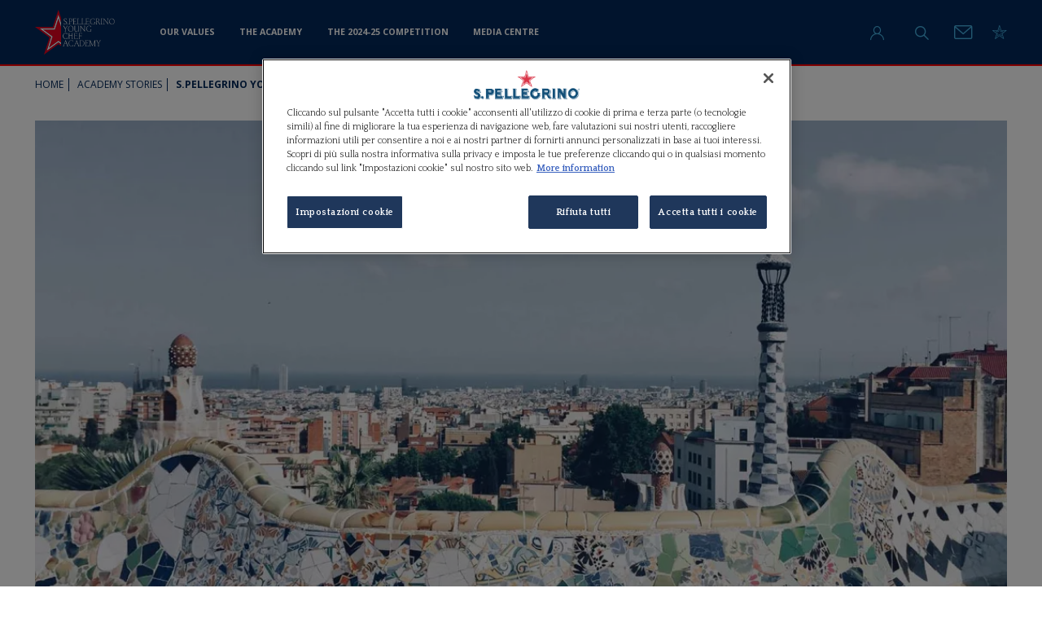

--- FILE ---
content_type: text/html; charset=UTF-8
request_url: https://www.sanpellegrinoyoungchefacademy.com/academy-stories/spellegrino-young-chef-iberian-mediterranean-regional-finals
body_size: 13469
content:
<!DOCTYPE html>
<html lang="en" dir="ltr" prefix="content: http://purl.org/rss/1.0/modules/content/  dc: http://purl.org/dc/terms/  foaf: http://xmlns.com/foaf/0.1/  og: http://ogp.me/ns#  rdfs: http://www.w3.org/2000/01/rdf-schema#  schema: http://schema.org/  sioc: http://rdfs.org/sioc/ns#  sioct: http://rdfs.org/sioc/types#  skos: http://www.w3.org/2004/02/skos/core#  xsd: http://www.w3.org/2001/XMLSchema# " class="bkg-white">
<head>
    <meta charset="utf-8" />
<meta name="description" content="Discover the S.Pellegrino Young Chef finalists, mentors and jury from the Iberian &amp; Mediterranean regions and the prizes to be awarded." />
<link rel="canonical" href="https://www.sanpellegrinoyoungchefacademy.com/academy-stories/spellegrino-young-chef-iberian-mediterranean-regional-finals" />
<meta property="og:title" content="S.Pellegrino Young Chef Iberian &amp; Mediterranean Regional Finals" />
<meta property="og:description" content="The competition will be held on the 16th of September 2019 at the W Hotel in Barcelona, Spain." />
<meta property="og:image" content="https://www.sanpellegrinoyoungchefacademy.com/sites/default/files/2021-08/SPYC_Iberian_jury_1680x800.jpg" />
<meta property="og:image:url" content="https://www.sanpellegrinoyoungchefacademy.com/sites/default/files/SHARING_IMAGE_KV.jpg" />
<meta name="MobileOptimized" content="width" />
<meta name="HandheldFriendly" content="true" />
<meta name="viewport" content="width=device-width, initial-scale=1.0" />
<script type="application/ld+json">{
    "@context": "https://schema.org",
    "@graph": [
        {
            "@type": "Article",
            "name": "S.Pellegrino Young Chef Iberian \u0026 Mediterranean Regional Finals",
            "headline": "Chef Watch: what the young chefs are up to",
            "description": "The competition will be held on the 16th of September 2019 at the W Hotel in Barcelona, Spain.",
            "image": {
                "@type": "ImageObject",
                "url": "https://www.sanpellegrinoyoungchefacademy.com/sites/default/files/2021-08/SPYC_Iberian_jury_1680x800.jpg"
            },
            "datePublished": "2021-08-26T10:25:15+0200",
            "dateModified": "2021-08-26T14:10:33+0200",
            "author": {
                "@type": "Organization",
                "name": "S.Pellegrino Young Chef Academy"
            },
            "publisher": {
                "@type": "Organization",
                "name": "S.Pellegrino Young Chef Academy",
                "logo": {
                    "@type": "ImageObject",
                    "url": "https://www.sanpellegrino.com/sites/g/files/xknfdk1986/files/sp_brand_logo/Group%2036_0.svg"
                }
            },
            "mainEntityOfPage": "https://www.sanpellegrinoyoungchefacademy.com/academy-stories/spellegrino-young-chef-iberian-mediterranean-regional-finals"
        },
        {
            "@type": "Organization",
            "name": "S.Pellegrino Young Chef Academy",
            "url": "https://www.sanpellegrinoyoungchefacademy.com/",
            "sameAs": "https://www.facebook.com/spyoungchefacademy",
            "logo": {
                "@type": "ImageObject",
                "url": "https://www.sanpellegrino.com/sites/g/files/xknfdk1986/files/sp_brand_logo/Group%2036_0.svg"
            },
            "address": {
                "@type": "PostalAddress",
                "streetAddress": "VIA DEL MULINO 6",
                "addressLocality": "ASSAGO",
                "addressRegion": "MI",
                "postalCode": "20090",
                "addressCountry": "ITALIA"
            },
            "brand": {
                "@type": "Brand",
                "@id": "https://www.sanpellegrino.com",
                "name": "S. PELLEGRINO",
                "url": "https://www.sanpellegrino.com"
            }
        },
        {
            "@type": "WebPage",
            "breadcrumb": {
                "@type": "BreadcrumbList",
                "itemListElement": [
                    {
                        "@type": "ListItem",
                        "position": 1,
                        "name": "Home",
                        "item": "https://www.sanpellegrinoyoungchefacademy.com/"
                    },
                    {
                        "@type": "ListItem",
                        "position": 2,
                        "name": "Academy Stories",
                        "item": "https://www.sanpellegrinoyoungchefacademy.com/academy-stories"
                    },
                    {
                        "@type": "ListItem",
                        "position": 3,
                        "name": "S.Pellegrino Young Chef Iberian \u0026 Mediterranean Regional Finals",
                        "item": "https://www.sanpellegrinoyoungchefacademy.com/academy-stories/spellegrino-young-chef-iberian-mediterranean-regional-finals"
                    }
                ]
            }
        },
        {
            "@type": "WebSite",
            "name": "S.Pellegrino Young Chef Academy",
            "url": "https://www.sanpellegrinoyoungchefacademy.com/",
            "potentialAction": {
                "@type": "SearchAction",
                "target": {
                    "@type": "EntryPoint",
                    "urlTemplate": "https://www.sanpellegrinoyoungchefacademy.com//search?key={search_term_string}"
                },
                "query-input": "required name=search_term_string"
            }
        }
    ]
}</script>
<link rel="preload" href="https://www.sanpellegrinoyoungchefacademy.com/sites/default/files/styles/width_2392/public/2021-08/SPYC_Iberian_jury_1680x800.jpg.webp?itok=mTDi4HXQ" as="image" media="(min-width: 768px) and (min-resolution: 192dpi)" fetchpriority="high" />
<link rel="preload" href="https://www.sanpellegrinoyoungchefacademy.com/sites/default/files/styles/width/public/2021-08/SPYC_Iberian_jury_1680x800.jpg.webp?itok=7XhXDkvk" as="image" media="(min-width: 768px) and (max-resolution: 192dpi)" fetchpriority="high" />
<link rel="preload" href="https://www.sanpellegrinoyoungchefacademy.com/sites/default/files/styles/width_948/public/2021-08/SPYC_Iberian_jury_1680x800.jpg.webp?itok=_ve7rK-Z" as="image" media="(max-width: 768px) and (min-resolution: 192dpi)" fetchpriority="high" />
<link rel="preload" href="https://www.sanpellegrinoyoungchefacademy.com/sites/default/files/styles/width_474/public/2021-08/SPYC_Iberian_jury_1680x800.jpg.webp?itok=eWkW0JLL" as="image" media="(max-width: 768px) and (max-resolution: 192dpi)" fetchpriority="high" />

        <title>Iberian &amp; Mediterranean Regional | S.Pellegrino Young Chef Academy</title>
        <link rel="stylesheet" media="all" href="/sites/default/files/css/css_q0ljk9x1sp2Owxry-T4nsN6tc3TmS0qXFwupit4d75g.css?delta=0&amp;language=en&amp;theme=spyca_theme&amp;include=eJx9zEEOwyAMRNELJeFIaAAHLDlgGbdRbt9lFanNdt7oF8yWBqzE3GgPUBXOcB59mXplRG90UKgyEuQ29VFogzlnoXV_yYM6YZLdXGGoBm1bQu9_kQ_UH_XvYQoXWqk7-7W8mc6omPMcVoKeJUr6AKH7V6E" />

            
              <link rel="preconnect" href="https://fonts.googleapis.com">
              <link rel="preconnect" href="https://fonts.gstatic.com" crossorigin>
                <link href="https://fonts.googleapis.com/css2?family=Roboto+Condensed:ital,wght@0,300;0,400;0,700;1,300;1,400;1,700&family=Open+Sans:wght@300;400;600;700;800&family=Quattrocento:wght@400;700&display=swap" rel="stylesheet">
              <link rel="shortcut icon" href="https://www.sanpellegrinoyoungchefacademy.com/themes/custom/spyca_theme/assets/images/favicon/favicon.ico" type="image/vnd.microsoft.icon" />
              <link rel="apple-touch-icon" sizes="180x180" href="https://www.sanpellegrinoyoungchefacademy.com/themes/custom/spyca_theme/assets/images/favicon/apple-touch-icon.png">
              <link rel="icon" type="image/png" sizes="32x32" href="https://www.sanpellegrinoyoungchefacademy.com/themes/custom/spyca_theme/assets/images/favicon/favicon-32x32.png">
              <link rel="icon" type="image/png" sizes="194x194" href="https://www.sanpellegrinoyoungchefacademy.com/themes/custom/spyca_theme/assets/images/favicon/favicon-194x194.png">
              <link rel="icon" type="image/png" sizes="192x192" href="https://www.sanpellegrinoyoungchefacademy.com/themes/custom/spyca_theme/assets/images/favicon/android-chrome-192x192.png">
              <link rel="icon" type="image/png" sizes="16x16" href="https://www.sanpellegrinoyoungchefacademy.com/themes/custom/spyca_theme/assets/images/favicon/favicon-16x16.png">
              <link rel="manifest" href="https://www.sanpellegrinoyoungchefacademy.com/themes/custom/spyca_theme/assets/images/favicon/site.webmanifest">
              <link rel="mask-icon" href="https://www.sanpellegrinoyoungchefacademy.com/themes/custom/spyca_theme/assets/images/favicon/safari-pinned-tab.svg" color="#03295a">
              <meta name="msapplication-TileColor" content="#03295a">
              <meta name="msapplication-TileImage" content="https://www.sanpellegrinoyoungchefacademy.com/themes/custom/spyca_theme/assets/images/favicon/mstile-144x144.png">
              <meta name="theme-color" content="#03295a">
              <meta name="facebook-domain-verification" content="fjl7m1mqdzac29ucugqcoxpq4bnkny" />
              <link rel="preload" as="image" href="https://www.sanpellegrinoyoungchefacademy.com/themes/custom/spyca_theme/assets/images/pattern-scuro.svg" />

              <!-- Google Tag Manager -->
              <script>(function(w,d,s,l,i){w[l]=w[l]||[];w[l].push({'gtm.start':
                    new Date().getTime(),event:'gtm.js'});var f=d.getElementsByTagName(s)[0],
                  j=d.createElement(s),dl=l!='dataLayer'?'&l='+l:'';j.async=true;j.src=
                  'https://www.googletagmanager.com/gtm.js?id='+i+dl;f.parentNode.insertBefore(j,f);
                })(window,document,'script','dataLayer','GTM-PXRLZ53');</script>
              <!-- End Google Tag Manager -->

              </head>
<body>
<!-- Google Tag Manager (noscript) -->
<noscript><iframe src="https://www.googletagmanager.com/ns.html?id=GTM-PXRLZ53"
                  height="0" width="0" style="display:none;visibility:hidden"></iframe></noscript>
<!-- End Google Tag Manager (noscript) -->


  <div class="dialog-off-canvas-main-canvas" data-off-canvas-main-canvas>
    <div class="spyca-wrapper">
<div class="spyca-header">
    <div class="container spyca-header--container">

            <a class="spyca-header--logo" href="/" rel="home">
        <img loading="lazy" src="/themes/custom/spyca_theme/assets/images/logo.svg" alt="Home" width="276" height="150"/>
    </a>


        <div class="quick-menu mobile">
                      <button aria-label="apri login"  class="quick-menu--item icon-user openLogin"></button>
                      <button aria-label="apri ricerca" class="quick-menu--item icon-search openSearch"></button>
        </div>

        <button class="menu-toggler" aria-label="Apri menu">
            <span></span>
        </button>

        <div class="spyca-header--navs">

              <div class="main-menu">
    
        <ul class="menu">
                  <li class="menu-item">
        <a href="/our-values" data-drupal-link-system-path="node/6155">Our values</a>
              </li>
                <li class="menu-item">
        <a href="/the-academy" data-drupal-link-system-path="node/6154">The Academy</a>
              </li>
                <li class="menu-item">
        <a href="/the-competition" data-drupal-link-system-path="node/6158">The 2024-25 Competition</a>
              </li>
                <li class="menu-item">
        <a href="/media-centre" data-drupal-link-system-path="node/1143">Media centre</a>
              </li>
      </ul>
    


</div>


            <div class="quick-menu desktop">
                              <button aria-label="apri login" class="quick-menu--item icon-user openLogin"></button>
              

                <button aria-label="apri ricerca" class="quick-menu--item icon-search openSearch"></button>
                <a aria-label="Contattaci" class="quick-menu--item icon-mail" href="/contacts"></a>
                <a aria-label="visita il sito sanpellegrino.com" class="quick-menu--item icon-stars" href="https://www.sanpellegrino.com" target="_blank"></a>
            </div>

        </div>

    </div>
</div>

<main role="main" class="spyca-main">
    
      <div>
    <div data-drupal-messages-fallback class="hidden"></div><div id="block-breadcrumbs-2" class="block">
    
        
            

  <div class="container">
    <nav role="navigation" aria-labelledby="system-breadcrumb">
      <ul>
                  <li>
                          <a href="/">Home</a>
                      </li>
                  <li>
                          <a href="/academy-stories">Academy Stories</a>
                      </li>
                  <li>
                          S.Pellegrino Young Chef Iberian &amp; Mediterranean Regional Finals
                      </li>
              </ul>
    </nav>
  </div>

    </div>
<div id="block-spyca-theme-content" class="block">
    
        
            

<article about="/academy-stories/spellegrino-young-chef-iberian-mediterranean-regional-finals" class="node-article">
  
  

  
    <div class="container small padding-mob-zero">
      


<div class="node-article--visual entity-image fitImage">
                    <picture>
                  <source srcset="/sites/default/files/styles/width/public/2021-08/SPYC_Iberian_jury_1680x800.jpg.webp?itok=7XhXDkvk 1x, /sites/default/files/styles/width_2392/public/2021-08/SPYC_Iberian_jury_1680x800.jpg.webp?itok=mTDi4HXQ 2x" media="all and (min-width: 768px)" type="image/webp" width="1196" height="570"/>
              <source srcset="/sites/default/files/styles/width_474/public/2021-08/SPYC_Iberian_jury_1680x800.jpg.webp?itok=eWkW0JLL 1x, /sites/default/files/styles/width_948/public/2021-08/SPYC_Iberian_jury_1680x800.jpg.webp?itok=_ve7rK-Z 2x" media="all and (max-width: 767px)" type="image/webp" width="474" height="226"/>
                  <img width="1680" height="800" class="no-lazy" style="aspect-ratio:1680 / 800" src="data:image/gif;base64, R0lGODlhAQABAIABAP///wAAACH5BAEKAAEALAAAAAABAAEAAAICTAEAOw==" alt="" typeof="foaf:Image" />

  </picture>


        </div>

      
    </div>
    <div class="container small">
      <div class="row">
        <div class="col-md-3">
          <div class="content-share">
            <div class="content-share--btn">
              <img loading="lazy" src="https://www.sanpellegrinoyoungchefacademy.com/themes/custom/spyca_theme/assets/images/share.svg" border="0" alt="Share" width="29" height="32">
            </div>
            <div class="content-share--text">share</div>
            <div class="content-share--list hideShare">
              <span class="a2a_kit a2a_kit_size_32 addtoany_list a2a_default_style" data-a2a-title="S.Pellegrino Young Chef Iberian & Mediterranean Regional Finals" >
                <a class="a2a_button_facebook"><img loading="lazy" src="https://www.sanpellegrinoyoungchefacademy.com/themes/custom/spyca_theme/assets/images/share/facebook.svg" alt="Share Facebook" width="32" height="32"></a>
                <a class="a2a_button_pinterest"><img loading="lazy" src="https://www.sanpellegrinoyoungchefacademy.com/themes/custom/spyca_theme/assets/images/share/pinterest.svg" alt="Share Pinterest" width="32" height="32"></a>
                <a class="a2a_button_linkedin"><img loading="lazy" src="https://www.sanpellegrinoyoungchefacademy.com/themes/custom/spyca_theme/assets/images/share/linkedin.svg" alt="Share Linkedin" width="32" height="32"></a>
                <a class="a2a_button_twitter"><img loading="lazy" src="https://www.sanpellegrinoyoungchefacademy.com/themes/custom/spyca_theme/assets/images/share/twitter.svg" alt="Share Twitter" width="32" height="32"></a>
              </span>
            </div>

          </div>

        </div>
        <div class="col-md-9">
          <div class="node-article--padding">
            <h1>S.Pellegrino Young Chef Iberian &amp; Mediterranean Regional Finals</h1>
            <h2>The competition will be held on the 16th of September 2019 at the W Hotel in Barcelona, Spain.  </h2>
            <div class="node-article--text">
              
            </div>
          </div>

        </div>
      </div>

    </div>
    


<div class="node-article--paragraph">
                    <div class="paragraph paragraph-title-text">
        
    <div class="container small">
      <div class="row justify-content-end">
        <div class="col-md-9">
          <div class="node-article--padding">
          
          


<div class="paragraph-title-text--text">
                <p>UPDATE: Discover the Iberian &amp; Mediterranean Countries Region <strong><a href="/academy-stories/winners-iberian-mediterranean-regional-final">winners of the 4th edition of S.Pellegrino Young Chef.</a></strong></p>

<p>The ten competitors, mentors and judging panel are announced for the <strong>Iberian &amp; Mediterranean Countries</strong> Regional Finals of the 4th edition of S.Pellegrino Young Chef competition! This exciting Regional Final will be held on the 16th of September 2019 at the W Hotel in <strong>Barcelona</strong>, Spain. &nbsp;</p>

<p>Ten Regional Finalists (see below),&nbsp;have been selected by&nbsp;<a href="https://www.alma.scuolacucina.it/en/"><strong>ALMA</strong></a> in accordance with the Golden Rules of the competition. They will face off during a live local cooking competition where each of their respective Signature Dishes will be assessed by a&nbsp;local jury panel, always in line with these Golden Rules. The jury’s decision will be final as they select the best young chef capable of representing the region at a global level.</p>

<p>Apart from the Finalists, there will be a further <a href="/academy-stories/all-the-awards-young-chef-regional-finals">three awards assigned at these Regional Finals</a>. For the first time in 2019, the panel will judge the young chefs and prize three additional awards on top of the title of ‘S.Pellegrino Young Chef’.<strong>&nbsp;</strong></p>

<p><strong><strong><strong>These are: <strong><a href="/academy-stories/vote-online-fine-dining-lovers-food-for-thought-award">Fine Dining Lovers Food for Thought Award</a></strong>, the <strong>S.Pellegrino Award for Social Responsibility</strong>, and the <strong>Acqua Panna Award for Connection in Gastronomy.</strong>&nbsp;<br>
&nbsp;</strong></strong></strong></p>

<h2><strong><strong><strong><strong>The Local Jury Panel for the Iberian &amp; Mediterranean Countries Region</strong></strong></strong></strong></h2>

<p>The exciting line-up this year for the Iberian &amp; Mediterranean Countries Regional Final feature celebrated chefs from Spain, Greece, Israel and Portugal.</p>
        </div>

          </div>
        </div>
      </div>
    </div>

    </div>

                <div class="paragraph paragraph-image">
        

  
  <div class="paragraph-image-content">
    <div class="container small padding-mob-zero">
      


<div class="paragraph-image--image entity-image fitImage">
                    <picture>
                  <source media="all and (min-width: 768px)" type="image/webp" width="1178" height="508" data-srcset="/sites/default/files/styles/1178x508/public/2021-08/SPYC_Iberian_jury_POST.jpg.webp?itok=k46cLY-5 1x, /sites/default/files/styles/2356x1016/public/2021-08/SPYC_Iberian_jury_POST.jpg.webp?itok=QPHmHsA1 2x"/>
              <source media="all and (max-width: 767px)" type="image/webp" width="420" height="180" data-srcset="/sites/default/files/styles/420x180/public/2021-08/SPYC_Iberian_jury_POST.jpg.webp?itok=ox785Cp1 1x, /sites/default/files/styles/840x360/public/2021-08/SPYC_Iberian_jury_POST.jpg.webp?itok=ELVwbDki 2x"/>
                  <img loading="lazy" width="1200" height="672" class="lazyload" style="aspect-ratio:1200 / 672" src="data:image/gif;base64, R0lGODlhAQABAIABAP///wAAACH5BAEKAAEALAAAAAABAAEAAAICTAEAOw==" alt="The Local Jury Panel for the Iberian &amp; Mediterranean Countries Region" title="Members of the Jury, Lucia Freitas, Fina Puigdevall, Henrique Sa Pessoa, Ettore Botrini and Orel Kimchi" typeof="foaf:Image" />

  </picture>


        </div>

      
            <div class="paragraph-image-full--title">
        Members of the Jury, Lucia Freitas, Fina Puigdevall, Henrique Sa Pessoa, Ettore Botrini and Orel Kimchi
      </div>
          </div>
  </div>
    </div>

                <div class="paragraph paragraph-title-text">
        
    <div class="container small">
      <div class="row justify-content-end">
        <div class="col-md-9">
          <div class="node-article--padding">
          
          


<div class="paragraph-title-text--text">
                <p><strong>Lucia Freitas (Spain)</strong><br>
<strong>Lucía Freitas</strong> is one of Galicia’s leading chefs. She has worked leading restaurants such as <em>Celler de Can Roca</em>, <em>El Bohío</em>, <em>Mugaritz or Tápies</em>, before opening her own place in 2011: <em>A Tafona Casa de Xantar,</em> in <strong>Santiago de Compostela</strong>. In 2015 she joined <a href="http://nove.biz/index/en"><strong>Grupo Nove</strong></a>, which encompasses the majority of Galicia’s Michelin-starred chefs. Her creations are modern, elegant, tasty and show great respect for the raw ingredients, among which top-quality Galician products stand out.</p>

<p><strong>Fina Puigdevall (Spain)</strong><br>
The Catalan two-star chef <strong>Fina Piugdevall</strong> has dedicated herself entirely to an uncompromising ‘zero-kilometre natural cuisine’. Her restaurant <em>Les Cols</em> (Catalan for ‘cabbage head’) is located in an old country house in <strong>Olot</strong>, her birthplace in the province of Girona, Spain. She works exclusively with a very particular vision of products that can be found just on her doorstep, in the Northern Spanish volcanic area of Garrotxa.&nbsp;</p>

<p><strong>Henrique Sa Pessoa (Portugal)</strong><br>
The chef is known for the <strong>two-Michelin-star</strong> restaurant <em>Alma</em> in <strong>Lisbon</strong> where he serves traditional Portuguese recipes with a contemporary, international twist. He is a popular TV personality as well, starring in many shows, and has a number of other eateries including a high-end burger joint called <em>Cais da Pedra</em> in Lisbon and recently opened <em>Chiado</em> at the Sands Cotai Central in <strong>Macao</strong>.</p>

<p><strong>Ettore Botrini (Greece)</strong><br>
Ettore was born in Corfu, studied in Switzerland and received culinary training all over the world. In 1999 he followed up his father at the famous restaurant <em>Etrusco</em> in <strong>Corfu</strong> and in 2011 he opened his restaurant <em>Botrini’s</em> in <strong>Athens</strong> which received one Michelin star in 2014. Ettore is also known from Greek TV and has received several awards during his culinary career.</p>

<p><strong>Orel Kimchi (Israel)&nbsp;</strong><br>
Chef <strong>Orel Kimchi</strong> received his culinary education at the <strong>Tadmor school</strong>, later polishing his craft at fine restaurants in Israel and the world (including <em>Arzak</em> in <strong>San Sebastian</strong> and <em>Atelier Joël Robuchon</em> in <strong>Paris</strong>). He was the runner up for the <strong>Young Chef of the Year Award</strong> at the <strong>S.Pellegrino Cooking Cup 2011</strong>. In 2013 he opened the restaurant <em>Popina</em> in <strong>Tel Aviv</strong> where he combines creativity with the best raw materials, and has been heralded as one of Israel’s leading and most influential chefs.&nbsp;</p>

<h2><strong>Here is the list of the 10 Regional finalists plus each of their chosen mentor chefs who will guide them throughout the Regional Finals.&nbsp;</strong></h2>

<p>André Cameirão, Mentor: Rodrigo Mota Medeiros (Portugal)<br>
Spiros Kasselouris, Mentor: Panos Tsikas (Greece)<br>
Nelson Roque, Mentor: Domenico Ungaro (Spain)<br>
Óscar Dayas Rodríguez, Mentor: Juan Santiago Fuentes (Spain)<br>
Erasmia Balaska, Mentor: Georgianna Hiliadaki (Greece)<br>
Andrea Ravasio, Mentor: Rubén Cabrera (Spain)<br>
Mengxin Zhou, Mentor: <a href="/academy-stories/david-andres-spain-portugal-winner">David Andrés Morera</a> (Spain)<br>
Manuel Bentabol, Mentor: Pedro Giménez Rodriguez (Spain)<br>
Olga Feferkuchen, Mentor: Asaf Shtern (Israel)<br>
Albert Manso Miras, Mentor: Francisco Jose Agudo Redondo (Spain)</p>

<p>The Finalist chosen from this Regional Final and Finalists of the three awards will be announced on <a href="http://www.SanpellegrinoYoungChef.com">SanpellegrinoYoungChef.com</a> as and when they take place.&nbsp;</p>

<p>Find out more about <strong>S.Pellegrino Young Chef 2019-2020 </strong>via our social media channels on <a href="https://www.facebook.com/SanPellegrino">Facebook</a> and <a href="https://www.instagram.com/sanpellegrino_official/">Instagram</a><span><em>&nbsp;</em></span>and by following #Sanpellegrino and #SPYoungChef.</p>
        </div>

          </div>
        </div>
      </div>
    </div>

    </div>

        </div>

    <div class="content-tag-article">
  <div class="container small">
    <div class="row justify-content-end">
      <div class="col-md-9">
                              
     <a href="/tag/local-jury">


<div class="taxonomy_term-category--name">
                Local Jury
        </div>
</a>
  


                        </div>
    </div>
  </div>
</div>






    <div class="node-article--navigation">
              <a href="/academy-stories/spellegrino-young-chef-pacific-regional-finals" class="node-article--navigation--prev">
          <i class="icon-arrow-sx"></i>
          <span>Previous Article</span>
        </a>
            <span class="node-article--navigation--text-mob">Change Article</span>
              <a href="/academy-stories/spellegrino-young-chef-pacific-regional-finals" class="node-article--navigation--next">
          <span>Next Article</span>
          <i class="icon-arrow-dx"></i>
        </a>
          </div>

        


  

</article>

    </div>
    <div id="block-articlebanner" class="paragraph paragraph-">
          

  <div class="banner-block">
    <div class="paragraph-banner">
      <div class="paragraph-banner--content">
        <div class="container">
          <a href="https://www.facebook.com/spyoungchefacademy" target="">
            


<div class="block_content-article-banner--image entity-image fitImage">
                  <img loading="lazy" src="/sites/default/files/2021-08/Img%20banner1_0.jpeg" width="1265" height="96" alt="banner" title="banner" typeof="foaf:Image" />


        </div>

            <div class="paragraph-banner--title-link">FIND US ON FACEBOOK<i class="icon-arrow-dx"></i></div>
          </a>
        </div>
      </div>
    </div>
  </div>


    </div>
    <div id="block-academystories" class="paragraph paragraph-">
            

    <div class="paragraph-slide-entity ">
      <div class="paragraph-slide-entity--content ">
        <div class="container">
          <div class="paragraph-slide-entity--content-title">
            Academy Stories
            <div class="btn-all">
              <a href="/academy-stories" target="">See all</a>
            </div>
          </div>
          <div class="slide-entity">
            <div class="swiper-container slide-entity-container no-random">
              <div class="swiper-wrapper">
                                  <div class="swiper-slide">
                    



<article about="/competition-2024-25-winner" class="node-teaser entity-teaser node--article--teaser">
  
  

      <a href="/competition-2024-25-winner">

      


<div class="node-article--visual entity-image fitImage">
                    <picture>
                  <source media="all and (min-width: 768px)" type="image/webp" width="474" height="276" data-srcset="/sites/default/files/styles/width_474/public/2025-10/ARTICOLO%20VINCITORE%20HEADER.jpg.webp?itok=AMKx7eMa 1x, /sites/default/files/styles/width_948/public/2025-10/ARTICOLO%20VINCITORE%20HEADER.jpg.webp?itok=hgZqvMam 2x"/>
              <source media="all and (max-width: 767px)" type="image/webp" width="474" height="276" data-srcset="/sites/default/files/styles/width_474/public/2025-10/ARTICOLO%20VINCITORE%20HEADER.jpg.webp?itok=AMKx7eMa 1x, /sites/default/files/styles/width_948/public/2025-10/ARTICOLO%20VINCITORE%20HEADER.jpg.webp?itok=hgZqvMam 2x"/>
                  <img loading="lazy" width="1665" height="968" class="lazyload" style="aspect-ratio:1665 / 968" src="data:image/gif;base64, R0lGODlhAQABAIABAP///wAAACH5BAEKAAEALAAAAAABAAEAAAICTAEAOw==" alt="winner" title="winner" typeof="foaf:Image" />

  </picture>


        </div>


    <div class="node--article--teaser--content-text">
      <div class="node--article--teaser--category">
        29/10/2025
      </div>
      <div class="node--article--teaser--title">The S.Pellegrino Young Chef Academy Competition 2024-25 has a winner!</div>
      <div class="node--article--teaser--sub-title">Ardy Ferguson wins the S.Pellegrino Young Chef Academy Award 2024-25</div>
      <div class="node--article--teaser--link">MORE <i class="icon-arrow-dx"></i></div>

    </div>
    </a>

  

</article>

                  </div>
                                  <div class="swiper-slide">
                    



<article about="/grand-finale-2024-25" class="node-teaser entity-teaser node--article--teaser">
  
  

      <a href="/grand-finale-2024-25">

      


<div class="node-article--visual entity-image fitImage">
                    <picture>
                  <source media="all and (min-width: 768px)" type="image/webp" width="474" height="276" data-srcset="/sites/default/files/styles/width_474/public/2025-10/SPYCA_ARTICLE_HEADER%202.jpg.webp?itok=Z3veBigK 1x, /sites/default/files/styles/width_948/public/2025-10/SPYCA_ARTICLE_HEADER%202.jpg.webp?itok=rnDqcQ1W 2x"/>
              <source media="all and (max-width: 767px)" type="image/webp" width="474" height="276" data-srcset="/sites/default/files/styles/width_474/public/2025-10/SPYCA_ARTICLE_HEADER%202.jpg.webp?itok=Z3veBigK 1x, /sites/default/files/styles/width_948/public/2025-10/SPYCA_ARTICLE_HEADER%202.jpg.webp?itok=rnDqcQ1W 2x"/>
                  <img loading="lazy" width="1665" height="968" class="lazyload" style="aspect-ratio:1665 / 968" src="data:image/gif;base64, R0lGODlhAQABAIABAP///wAAACH5BAEKAAEALAAAAAABAAEAAAICTAEAOw==" alt="wall with finalists" title="wall with finalists" typeof="foaf:Image" />

  </picture>


        </div>


    <div class="node--article--teaser--content-text">
      <div class="node--article--teaser--category">
        28/10/2025
      </div>
      <div class="node--article--teaser--title">Grand Finale 2025 in Milan: As it happened</div>
      <div class="node--article--teaser--sub-title">Discover what's happened during the two-day competition in Milan.</div>
      <div class="node--article--teaser--link">MORE <i class="icon-arrow-dx"></i></div>

    </div>
    </a>

  

</article>

                  </div>
                                  <div class="swiper-slide">
                    



<article about="/24-25-collateral-award-winners" class="node-teaser entity-teaser node--article--teaser">
  
  

      <a href="/24-25-collateral-award-winners">

      


<div class="node-article--visual entity-image fitImage">
                    <picture>
                  <source media="all and (min-width: 768px)" type="image/webp" width="474" height="276" data-srcset="/sites/default/files/styles/width_474/public/2025-09/3_FDL_1_2025.jpg.webp?itok=c2eClt2G 1x, /sites/default/files/styles/width_948/public/2025-09/3_FDL_1_2025.jpg.webp?itok=EFs7oczw 2x"/>
              <source media="all and (max-width: 767px)" type="image/webp" width="474" height="276" data-srcset="/sites/default/files/styles/width_474/public/2025-09/3_FDL_1_2025.jpg.webp?itok=c2eClt2G 1x, /sites/default/files/styles/width_948/public/2025-09/3_FDL_1_2025.jpg.webp?itok=EFs7oczw 2x"/>
                  <img loading="lazy" width="1665" height="968" class="lazyload" style="aspect-ratio:1665 / 968" src="data:image/gif;base64, R0lGODlhAQABAIABAP///wAAACH5BAEKAAEALAAAAAABAAEAAAICTAEAOw==" alt="Collateral awards winners" title="Collateral awards winners" typeof="foaf:Image" />

  </picture>


        </div>


    <div class="node--article--teaser--content-text">
      <div class="node--article--teaser--category">
        29/09/2025
      </div>
      <div class="node--article--teaser--title">Meet the S.Pellegrino Young Chef Academy Competition 2024-25 collateral award winners</div>
      <div class="node--article--teaser--sub-title">Discover who’s taking home the Social Responsibility, Connection in Gastronomy a...</div>
      <div class="node--article--teaser--link">MORE <i class="icon-arrow-dx"></i></div>

    </div>
    </a>

  

</article>

                  </div>
                                  <div class="swiper-slide">
                    



<article about="/connection-gastronomy-award-24-25-global-finalists" class="node-teaser entity-teaser node--article--teaser">
  
  

      <a href="/connection-gastronomy-award-24-25-global-finalists">

      


<div class="node-article--visual entity-image fitImage">
                    <picture>
                  <source media="all and (min-width: 768px)" type="image/webp" width="474" height="276" data-srcset="/sites/default/files/styles/width_474/public/2025-06/AP_2025.jpg.webp?itok=dpg7diQk 1x, /sites/default/files/styles/width_948/public/2025-06/AP_2025.jpg.webp?itok=MmbNID9- 2x"/>
              <source media="all and (max-width: 767px)" type="image/webp" width="474" height="276" data-srcset="/sites/default/files/styles/width_474/public/2025-06/AP_2025.jpg.webp?itok=dpg7diQk 1x, /sites/default/files/styles/width_948/public/2025-06/AP_2025.jpg.webp?itok=MmbNID9- 2x"/>
                  <img loading="lazy" width="1665" height="968" class="lazyload" style="aspect-ratio:1665 / 968" src="data:image/gif;base64, R0lGODlhAQABAIABAP///wAAACH5BAEKAAEALAAAAAABAAEAAAICTAEAOw==" alt="Acqua Panna Connection in Gastronomy Award 2024-25: global finalists" title="Acqua Panna Connection in Gastronomy Award 2024-25: global finalists" typeof="foaf:Image" />

  </picture>


        </div>


    <div class="node--article--teaser--content-text">
      <div class="node--article--teaser--category">
        10/06/2025
      </div>
      <div class="node--article--teaser--title">Meet the young chefs competing for the Acqua Panna Connection in Gastronomy Award 2024-25</div>
      <div class="node--article--teaser--sub-title">These are the young chefs combining tradition and modernity in a signature dish.</div>
      <div class="node--article--teaser--link">MORE <i class="icon-arrow-dx"></i></div>

    </div>
    </a>

  

</article>

                  </div>
                                  <div class="swiper-slide">
                    



<article about="/social-responsibility-award-24-25-global-finalists" class="node-teaser entity-teaser node--article--teaser">
  
  

      <a href="/social-responsibility-award-24-25-global-finalists">

      


<div class="node-article--visual entity-image fitImage">
                    <picture>
                  <source media="all and (min-width: 768px)" type="image/webp" width="474" height="276" data-srcset="/sites/default/files/styles/width_474/public/2025-04/SRA_2025.jpg.webp?itok=5JNrIC95 1x, /sites/default/files/styles/width_948/public/2025-04/SRA_2025.jpg.webp?itok=tXN-EFQw 2x"/>
              <source media="all and (max-width: 767px)" type="image/webp" width="474" height="276" data-srcset="/sites/default/files/styles/width_474/public/2025-04/SRA_2025.jpg.webp?itok=5JNrIC95 1x, /sites/default/files/styles/width_948/public/2025-04/SRA_2025.jpg.webp?itok=tXN-EFQw 2x"/>
                  <img loading="lazy" width="1665" height="968" class="lazyload" style="aspect-ratio:1665 / 968" src="data:image/gif;base64, R0lGODlhAQABAIABAP///wAAACH5BAEKAAEALAAAAAABAAEAAAICTAEAOw==" alt="SRA finalists" title="SRA finalists" typeof="foaf:Image" />

  </picture>


        </div>


    <div class="node--article--teaser--content-text">
      <div class="node--article--teaser--category">
        29/04/2025
      </div>
      <div class="node--article--teaser--title">Meet the young chefs competing for the S.Pellegrino Social Responsibility Award 2024-25</div>
      <div class="node--article--teaser--sub-title">15 regional winners will have the chance to take home one global prize. </div>
      <div class="node--article--teaser--link">MORE <i class="icon-arrow-dx"></i></div>

    </div>
    </a>

  

</article>

                  </div>
                                  <div class="swiper-slide">
                    



<article about="/fine-dining-lovers-food-for-thought-award-24-25-how-vote" class="node-teaser entity-teaser node--article--teaser">
  
  

      <a href="/fine-dining-lovers-food-for-thought-award-24-25-how-vote">

      


<div class="node-article--visual entity-image fitImage">
                    <picture>
                  <source media="all and (min-width: 768px)" type="image/webp" width="474" height="276" data-srcset="/sites/default/files/styles/width_474/public/2025-04/FDL_2025%20%282%29.jpg.webp?itok=CkX8vnPq 1x, /sites/default/files/styles/width_948/public/2025-04/FDL_2025%20%282%29.jpg.webp?itok=8v9ra-Dv 2x"/>
              <source media="all and (max-width: 767px)" type="image/webp" width="474" height="276" data-srcset="/sites/default/files/styles/width_474/public/2025-04/FDL_2025%20%282%29.jpg.webp?itok=CkX8vnPq 1x, /sites/default/files/styles/width_948/public/2025-04/FDL_2025%20%282%29.jpg.webp?itok=8v9ra-Dv 2x"/>
                  <img loading="lazy" width="1665" height="968" class="lazyload" style="aspect-ratio:1665 / 968" src="data:image/gif;base64, R0lGODlhAQABAIABAP///wAAACH5BAEKAAEALAAAAAABAAEAAAICTAEAOw==" alt="FDL Winners" title="FDL Winners" typeof="foaf:Image" />

  </picture>


        </div>


    <div class="node--article--teaser--content-text">
      <div class="node--article--teaser--category">
        07/04/2025
      </div>
      <div class="node--article--teaser--title">Vote for the Fine Dining Lovers Food for Thought Award 2024-25 and make a young chef’s dreams come true</div>
      <div class="node--article--teaser--sub-title">Choose the chef that best represents their personal beliefs with a signature dis...</div>
      <div class="node--article--teaser--link">MORE <i class="icon-arrow-dx"></i></div>

    </div>
    </a>

  

</article>

                  </div>
                                  <div class="swiper-slide">
                    



<article about="/spellegrino-young-chef-academy-competition-24-25-grand-finalists" class="node-teaser entity-teaser node--article--teaser">
  
  

      <a href="/spellegrino-young-chef-academy-competition-24-25-grand-finalists">

      


<div class="node-article--visual entity-image fitImage">
                    <picture>
                  <source media="all and (min-width: 768px)" type="image/webp" width="474" height="276" data-srcset="/sites/default/files/styles/width_474/public/2025-03/SPYCA_2025.jpg.webp?itok=tFyiWuKw 1x, /sites/default/files/styles/width_948/public/2025-03/SPYCA_2025.jpg.webp?itok=5CX0-emZ 2x"/>
              <source media="all and (max-width: 767px)" type="image/webp" width="474" height="276" data-srcset="/sites/default/files/styles/width_474/public/2025-03/SPYCA_2025.jpg.webp?itok=tFyiWuKw 1x, /sites/default/files/styles/width_948/public/2025-03/SPYCA_2025.jpg.webp?itok=5CX0-emZ 2x"/>
                  <img loading="lazy" width="1665" height="968" class="lazyload" style="aspect-ratio:1665 / 968" src="data:image/gif;base64, R0lGODlhAQABAIABAP///wAAACH5BAEKAAEALAAAAAABAAEAAAICTAEAOw==" alt="Global finalists" title="Global finalists" typeof="foaf:Image" />

  </picture>


        </div>


    <div class="node--article--teaser--content-text">
      <div class="node--article--teaser--category">
        20/03/2025
      </div>
      <div class="node--article--teaser--title">Meet the S.Pellegrino Young Chef Academy Competition 2024-25 grand finalists</div>
      <div class="node--article--teaser--sub-title">These are the 15 young chefs from around the world who will gather in Milan to c...</div>
      <div class="node--article--teaser--link">MORE <i class="icon-arrow-dx"></i></div>

    </div>
    </a>

  

</article>

                  </div>
                                  <div class="swiper-slide">
                    



<article about="/competition-24-25-regional-winners" class="node-teaser entity-teaser node--article--teaser">
  
  

      <a href="/competition-24-25-regional-winners">

      


<div class="node-article--visual entity-image fitImage">
                    <picture>
                  <source media="all and (min-width: 768px)" type="image/webp" width="474" height="239" data-srcset="/sites/default/files/styles/width_474/public/2024-09/MEET%20THE%20REGIONAL%20WINNERS.jpg.webp?itok=mKAwxv0S 1x, /sites/default/files/styles/width_948/public/2024-09/MEET%20THE%20REGIONAL%20WINNERS.jpg.webp?itok=Y4_f1okX 2x"/>
              <source media="all and (max-width: 767px)" type="image/webp" width="474" height="239" data-srcset="/sites/default/files/styles/width_474/public/2024-09/MEET%20THE%20REGIONAL%20WINNERS.jpg.webp?itok=mKAwxv0S 1x, /sites/default/files/styles/width_948/public/2024-09/MEET%20THE%20REGIONAL%20WINNERS.jpg.webp?itok=Y4_f1okX 2x"/>
                  <img loading="lazy" width="1196" height="603" class="lazyload" style="aspect-ratio:1196 / 603" src="data:image/gif;base64, R0lGODlhAQABAIABAP///wAAACH5BAEKAAEALAAAAAABAAEAAAICTAEAOw==" alt="S.Pellegrino Young Chef Academy Competition Regional Finals 2024-25" title="S.Pellegrino Young Chef Academy Competition Regional Finals 2024-25" typeof="foaf:Image" />

  </picture>


        </div>


    <div class="node--article--teaser--content-text">
      <div class="node--article--teaser--category">
        26/09/2024
      </div>
      <div class="node--article--teaser--title">Meet the winners of the S.Pellegrino Young Chef Academy Competition 2024-25 Regional Finals</div>
      <div class="node--article--teaser--sub-title">Discover the results as they happen.</div>
      <div class="node--article--teaser--link">MORE <i class="icon-arrow-dx"></i></div>

    </div>
    </a>

  

</article>

                  </div>
                                  <div class="swiper-slide">
                    



<article about="/afuera-hay-mas-how-watch" class="node-teaser entity-teaser node--article--teaser">
  
  

      <a href="/afuera-hay-mas-how-watch">

      


<div class="node-article--visual entity-image fitImage">
                    <picture>
                  <source media="all and (min-width: 768px)" type="image/webp" width="474" height="239" data-srcset="/sites/default/files/styles/width_474/public/2024-09/HEADER%20DOCU.jpg.webp?itok=YcPN6nXA 1x, /sites/default/files/styles/width_948/public/2024-09/HEADER%20DOCU.jpg.webp?itok=-pAcSC8D 2x"/>
              <source media="all and (max-width: 767px)" type="image/webp" width="474" height="239" data-srcset="/sites/default/files/styles/width_474/public/2024-09/HEADER%20DOCU.jpg.webp?itok=YcPN6nXA 1x, /sites/default/files/styles/width_948/public/2024-09/HEADER%20DOCU.jpg.webp?itok=-pAcSC8D 2x"/>
                  <img loading="lazy" width="1196" height="603" class="lazyload" style="aspect-ratio:1196 / 603" src="data:image/gif;base64, R0lGODlhAQABAIABAP///wAAACH5BAEKAAEALAAAAAABAAEAAAICTAEAOw==" alt="Afuera Hay Más – A Young Chef’s Journey" title="Afuera Hay Más – A Young Chef’s Journey" typeof="foaf:Image" />

  </picture>


        </div>


    <div class="node--article--teaser--content-text">
      <div class="node--article--teaser--category">
        20/09/2024
      </div>
      <div class="node--article--teaser--title">Watch ‘Afuera Hay Más – A Young Chef’s Journey’</div>
      <div class="node--article--teaser--sub-title">A new documentary follows S.Pellegrino Young Chef Academy Competition winner Nel...</div>
      <div class="node--article--teaser--link">MORE <i class="icon-arrow-dx"></i></div>

    </div>
    </a>

  

</article>

                  </div>
                              </div>
            </div>
            <div class="swiper-entity--nav">
              <div class="swiper-entity--button-next"></div>
              <div class="swiper-entity--button-prev"></div>
              <div class="swiper-entity--pagination"></div>
            </div>
          </div>
        </div>

      </div>
    </div>

      </div>

  </div>

</main>

<footer role="contentinfo">
    <div class="new-spyca-footer">
    <div class="container">

    <ul class="menu-wrapper">

    <li class="brand_spyca_social">
      <a class="spyca-footer--logo" href="/" rel="home">
        <img loading="lazy" src="https://www.sanpellegrinoyoungchefacademy.com/themes/custom/spyca_theme/assets/images/logo.svg" alt="Home" width="176" height="91"/>
      </a>
      <div class="spyca-footer--socials">
        <a aria-label="visita il canale facebook" href="https://www.facebook.com/spyoungchefacademy" class="icon-fb" target="_blank"></a>
        <a aria-label="visita il canale instagram" href="https://www.instagram.com/spyoungchefacademy/" class="icon-instagram" target="_blank"></a>
        <a aria-label="visita il canale youtube" href="https://www.youtube.com/playlist?list=PLI_JRaYOW8E92xwGgVphKK9YPrhyrfXMX" class="icon-yt" target="_blank"></a>
      </div>
    </li>
      
        
                  <li class="menu-item hasSubMenu">
        <a href="/the-competition" data-drupal-link-system-path="node/6158">Competition 2024-25</a>
                            <ul>
                    <li class="menu-item">
        <a href="/competition-regulations" data-drupal-link-system-path="node/1303">2024-25 regulations</a>
              </li>
                <li class="menu-item">
        <a href="/FAQ" data-drupal-link-system-path="node/1302">2024-25 FAQs</a>
              </li>
                <li class="menu-item last">
        <a href="/media-centre" data-drupal-link-system-path="node/1143">Media centre</a>
              </li>
            </ul>
          
              </li>
                <li class="menu-item hasSubMenu">
        <a href="/our-values" data-drupal-link-system-path="node/6155">Our values</a>
              </li>
                <li class="menu-item hasSubMenu">
        <a href="/the-academy" data-drupal-link-system-path="node/6154">The Academy</a>
              </li>
                <li class="menu-item hasSubMenu last">
        <a href="https://www.sanpellegrinoyoungchefacademy.com/reserved-area/login">Login</a>
              </li>
        
        



    <li class="loghi">
      <div class="line"></div>
      <div id="block-spyca-theme-loghi-footer" class="block">
    
        
            
<div class="block-content block-content--type-basic block-content--7 block-content--view-mode-full">
  
  
  <div class="block-content__content">
    


<div class="block_content-basic--body">
                <p><a href="https://www.sanpellegrino.com/" rel="nofollow"><img alt="Sanpellegrino corporate" data-entity-type="file" data-entity-uuid="7dce145c-7c96-4a4c-9727-5c9544d1e6d6" src="/sites/default/files/inline-images/230428_SANPE_Logo_MasterBrand_White_Red_RGB.png" width="170" height="229" loading="lazy"></a></p>

<p><a href="https://www.finedininglovers.com/" rel="nofollow"><img alt="FDL media partner logo" data-entity-type="file" data-entity-uuid="aeead7b2-677c-4dc1-b19c-732b30bb4fa6" src="/sites/default/files/inline-images/FDL_logo_vector_white_OFFICIAL%20PARTNER.png" width="170" height="139" loading="lazy"></a></p>

        </div>

  </div>
</div>

    </div>

    </li>

    </ul>
    <div class="menu_legal">
      <div class="spyca-footer-menu">
    
        <ul class="menu">
                  <li class="menu-item">
        <a href="https://www.sanpellegrino.com/netiquette">Netiquette</a>
              </li>
                <li class="menu-item">
        <a href="/cookie-policy" data-drupal-link-system-path="node/1032">Cookie Policy</a>
              </li>
                <li class="menu-item">
        <a href="/legals" data-drupal-link-system-path="node/6003">Legals</a>
              </li>
      </ul>
    


</div>

    </div>
    <div class="spyca-footer--copyright">
      <div id="block-spyca-theme-copyright" class="block">
    
        
            
<div class="block-content block-content--type-basic block-content--1 block-content--view-mode-full">
  
  
  <div class="block-content__content">
    


<div class="block_content-basic--body">
                <p>Copyright© - Sanpellegrino S.p.A P.IVA 00753740158</p>
        </div>

  </div>
</div>

    </div>

    </div>
  </div>
</div>

    
</footer>
</div>



<div class="velina-search hide">
  <div class="velina-search--content">
    <div class="container search">
      <div class="velina-search--content-form">
        <form id="search-form" action="/search">
          <div class="search">
            <input id="search" type="text" placeholder="Search for something" name="key">
          </div>
          <div class="submit">
            <input type="submit" value=''>
          </div>
        </form>
      </div>
    </div>
  </div>
</div>

<div class="velina-login hide">
    <div class="velina-login--content">
      <div class="close"><span class="icon-plus"></span></div>
        <div class="container login">
            <div class="velina-login--content-form">
                <div class="title">
                    welcome to s.pellegrino young chef academy
                </div>
                <div class="subtitle">
                    <strong>Enter</strong> your username and password:
                </div>
                <div class="login-form">
                    <div id="modal_ajax_form_user_login_form"><form class="user-login-form pwd-see" data-drupal-selector="user-login-form" action="/academy-stories/spellegrino-young-chef-iberian-mediterranean-regional-finals" method="post" id="user-login-form" accept-charset="UTF-8">
  <div class="js-form-item form-item js-form-type-textfield form-item-name js-form-item-name">
      <label for="edit-name" class="js-form-required form-required">Username or email address.</label>
        <input autocorrect="none" autocapitalize="none" spellcheck="false" autocomplete="username" data-drupal-selector="edit-name" aria-describedby="edit-name--description" type="text" id="edit-name" name="name" value="" size="60" maxlength="60" class="form-text required" required="required" aria-required="true" placeholder="Username or email address." />

            <div id="edit-name--description" class="description">
      Enter your username or email address
    </div>
  </div>
<div class="js-form-item form-item js-form-type-password form-item-pass js-form-item-pass">
      <label for="edit-pass" class="js-form-required form-required">Password</label>
        

<div class="pwd-content-eye">
  <input autocomplete="current-password" data-drupal-selector="edit-pass" type="password" id="edit-pass" name="pass" size="60" maxlength="128" class="form-text required" required="required" aria-required="true" placeholder="Password" data-eye="true" />
</div>



        </div>
<div class="forgot-pwd"><a href="/user/password">Forgot your password?</a></div><input autocomplete="off" data-drupal-selector="form-i-z80umcwkk6xbt4kv3rhhoz00vp6yk9cnloc1odaoi" type="hidden" name="form_build_id" value="form-i-z80uMcWKK6XbT4KV3RHHOz00Vp6yK9cnlOC1odAoI" />
<input data-drupal-selector="edit-form-id" type="hidden" name="form_id" value="user_login_form" />
<div data-drupal-selector="edit-actions" class="form-actions js-form-wrapper form-wrapper" id="edit-actions">  <input data-drupal-selector="edit-submit" type="submit" id="edit-submit" name="op" value="Log in" class="button js-form-submit form-submit" />
</div>

</form>
</div>
                    <div class="registration-text">
                                          </div>

                </div>
                <div class="login--recovery">
                                        <a href="/user/password" class="recovery password">Forgot password?</a>
                </div>


            </div>
        </div>
    </div>
</div>

  </div>


<script type="application/json" data-drupal-selector="drupal-settings-json">{"path":{"baseUrl":"\/","pathPrefix":"","currentPath":"node\/1021","currentPathIsAdmin":false,"isFront":false,"currentLanguage":"en"},"pluralDelimiter":"\u0003","suppressDeprecationErrors":true,"ajaxPageState":{"libraries":"[base64]","theme":"spyca_theme","theme_token":null},"ajaxTrustedUrl":{"form_action_p_pvdeGsVG5zNF_XLGPTvYSKCf43t8qZYSwcfZl2uzM":true,"\/academy-stories\/spellegrino-young-chef-iberian-mediterranean-regional-finals?ajax_form=1":true},"view_password":{"span_classes":"user-register-form.set-password-form user-form.set-password-form","showPasswordLabel":"Show password","hidePasswordLabel":"Hide password","icon_exposed":"","icon_hidden":""},"ajax":{"edit-submit":{"callback":"custom_user_form_ajax_validate","event":"click","#attributes":{"class":["use-ajax"]},"progress":{"type":"throbber","message":""},"url":"\/academy-stories\/spellegrino-young-chef-iberian-mediterranean-regional-finals?ajax_form=1","httpMethod":"POST","dialogType":"ajax","submit":{"_triggering_element_name":"op","_triggering_element_value":"Log in"}}},"user":{"uid":0,"permissionsHash":"70f1a2b36f6a7c2a425bb23e1da192381ab02803466023ea9440cc905f77a194"}}</script>
<script src="/core/assets/vendor/modernizr/modernizr.min.js?v=3.11.7"></script>
<script src="/sites/default/files/js/js_O-QC7OaadgGOvy-nFBeLd61pezPdmpOkuDTCh1oSpKg.js?scope=footer&amp;delta=1&amp;language=en&amp;theme=spyca_theme&amp;include=eJxVyUESwyAIAMAPJfokBwUjHSIUTR1_33Ouu0WdIvdJ3kHC5_uQ71DV7wNhtKzgmEqjGsFMuMBk7cewXSDNRjfFSzSDvKgrUgCfXITO-sh7DRwuB2thCCOd1CfPffyYVjIYY6ljtIVJ8h_mEj1h"></script>
<script src="https://static.addtoany.com/menu/page.js"></script>
<script src="/sites/default/files/js/js_fvS8j0nCipVv4m-HkXDAbWyOQVAYcpNSv0bIMre4774.js?scope=footer&amp;delta=3&amp;language=en&amp;theme=spyca_theme&amp;include=eJxVyUESwyAIAMAPJfokBwUjHSIUTR1_33Ouu0WdIvdJ3kHC5_uQ71DV7wNhtKzgmEqjGsFMuMBk7cewXSDNRjfFSzSDvKgrUgCfXITO-sh7DRwuB2thCCOd1CfPffyYVjIYY6ljtIVJ8h_mEj1h"></script>

</body>
</html>


--- FILE ---
content_type: text/css
request_url: https://www.sanpellegrinoyoungchefacademy.com/sites/default/files/css/css_q0ljk9x1sp2Owxry-T4nsN6tc3TmS0qXFwupit4d75g.css?delta=0&language=en&theme=spyca_theme&include=eJx9zEEOwyAMRNELJeFIaAAHLDlgGbdRbt9lFanNdt7oF8yWBqzE3GgPUBXOcB59mXplRG90UKgyEuQ29VFogzlnoXV_yYM6YZLdXGGoBm1bQu9_kQ_UH_XvYQoXWqk7-7W8mc6omPMcVoKeJUr6AKH7V6E
body_size: 29373
content:
/* @license GPL-2.0-or-later https://www.drupal.org/licensing/faq */
*,*::before,*::after{box-sizing:border-box;}html{font-family:sans-serif;line-height:1.15;-webkit-text-size-adjust:100%;-ms-text-size-adjust:100%;-ms-overflow-style:scrollbar;-webkit-tap-highlight-color:rgba(0,0,0,0);}@-ms-viewport{width:device-width;}article,aside,figcaption,figure,footer,header,hgroup,main,nav,section{display:block;}body{margin:0;font-family:"Quattrocento",serif;font-size:1rem;font-weight:400;line-height:1.5;color:#000;text-align:left;background-color:#FFF;}[tabindex="-1"]:focus{outline:0 !important;}hr{box-sizing:content-box;height:0;overflow:visible;}h1,h2,h3,h4,h5,h6{margin-top:0;margin-bottom:0.5rem;}p{margin-top:0;margin-bottom:1em;}abbr[title],abbr[data-original-title]{text-decoration:underline;text-decoration:underline dotted;cursor:help;border-bottom:0;}address{margin-bottom:1rem;font-style:normal;line-height:inherit;}ol,ul,dl{margin-top:0;margin-bottom:1rem;}ol ol,ul ul,ol ul,ul ol{margin-bottom:0;}dt{font-weight:700;}dd{margin-bottom:.5rem;margin-left:0;}blockquote{margin:0 0 1rem;}dfn{font-style:italic;}b,strong{font-weight:bolder;}small{font-size:80%;}sub,sup{position:relative;font-size:75%;line-height:0;vertical-align:baseline;}sub{bottom:-.25em;}sup{top:-.5em;}a{color:#03295a;text-decoration:none;background-color:transparent;-webkit-text-decoration-skip:objects;}a:hover{color:#010710;text-decoration:underline;}a:not([href]):not([tabindex]){color:inherit;text-decoration:none;}a:not([href]):not([tabindex]):hover,a:not([href]):not([tabindex]):focus{color:inherit;text-decoration:none;}a:not([href]):not([tabindex]):focus{outline:0;}pre,code,kbd,samp{font-family:SFMono-Regular,Menlo,Monaco,Consolas,"Liberation Mono","Courier New",monospace;font-size:1em;}pre{margin-top:0;margin-bottom:1rem;overflow:auto;-ms-overflow-style:scrollbar;}figure{margin:0 0 1rem;}img{vertical-align:middle;border-style:none;}svg{overflow:hidden;vertical-align:middle;}table{border-collapse:collapse;}caption{padding-top:0.75rem;padding-bottom:0.75rem;color:#6c757d;text-align:left;caption-side:bottom;}th{text-align:inherit;}label{display:inline-block;margin-bottom:0.5rem;}button{border-radius:0;}button:focus{outline:1px dotted;outline:5px auto -webkit-focus-ring-color;}input,button,select,optgroup,textarea{margin:0;font-family:inherit;font-size:inherit;line-height:inherit;}button,input{overflow:visible;}button,select{text-transform:none;}button,html [type="button"],[type="reset"],[type="submit"]{-webkit-appearance:button;}button::-moz-focus-inner,[type="button"]::-moz-focus-inner,[type="reset"]::-moz-focus-inner,[type="submit"]::-moz-focus-inner{padding:0;border-style:none;}input[type="radio"],input[type="checkbox"]{box-sizing:border-box;padding:0;}input[type="date"],input[type="time"],input[type="datetime-local"],input[type="month"]{-webkit-appearance:listbox;}textarea{overflow:auto;resize:vertical;}fieldset{min-width:0;padding:0;margin:0;border:0;}legend{display:block;width:100%;max-width:100%;padding:0;margin-bottom:.5rem;font-size:1.5rem;line-height:inherit;color:inherit;white-space:normal;}progress{vertical-align:baseline;}[type="number"]::-webkit-inner-spin-button,[type="number"]::-webkit-outer-spin-button{height:auto;}[type="search"]{outline-offset:-2px;-webkit-appearance:none;}[type="search"]::-webkit-search-cancel-button,[type="search"]::-webkit-search-decoration{-webkit-appearance:none;}::-webkit-file-upload-button{font:inherit;-webkit-appearance:button;}output{display:inline-block;}summary{display:list-item;cursor:pointer;}template{display:none;}[hidden]{display:none !important;}.container{width:100%;padding-right:2.25em;padding-left:2.25em;margin-right:auto;margin-left:auto;}.container-fluid{width:100%;padding-right:2.25em;padding-left:2.25em;margin-right:auto;margin-left:auto;}.row{display:-ms-flexbox;display:flex;-ms-flex-wrap:wrap;flex-wrap:wrap;margin-right:-2.25em;margin-left:-2.25em;}.no-gutters{margin-right:0;margin-left:0;}.no-gutters > .col,.no-gutters > [class*="col-"]{padding-right:0;padding-left:0;}.col-1,.col-2,.col-3,.col-4,.col-5,.col-6,.col-7,.col-8,.col-9,.col-10,.col-11,.col-12,.col,.col-auto,.col-sm-1,.col-sm-2,.col-sm-3,.col-sm-4,.col-sm-5,.col-sm-6,.col-sm-7,.col-sm-8,.col-sm-9,.col-sm-10,.col-sm-11,.col-sm-12,.col-sm,.col-sm-auto,.col-md-1,.col-md-2,.col-md-3,.col-md-4,.col-md-5,.col-md-6,.col-md-7,.col-md-8,.col-md-9,.col-md-10,.col-md-11,.col-md-12,.col-md,.col-md-auto,.col-lg-1,.col-lg-2,.col-lg-3,.col-lg-4,.col-lg-5,.col-lg-6,.col-lg-7,.col-lg-8,.col-lg-9,.col-lg-10,.col-lg-11,.col-lg-12,.col-lg,.col-lg-auto,.col-xl-1,.col-xl-2,.col-xl-3,.col-xl-4,.col-xl-5,.col-xl-6,.col-xl-7,.col-xl-8,.col-xl-9,.col-xl-10,.col-xl-11,.col-xl-12,.col-xl,.col-xl-auto{position:relative;width:100%;min-height:1px;padding-right:2.25em;padding-left:2.25em;}.col{-ms-flex-preferred-size:0;flex-basis:0;-ms-flex-positive:1;flex-grow:1;max-width:100%;}.col-auto{-ms-flex:0 0 auto;flex:0 0 auto;width:auto;max-width:none;}.col-1{-ms-flex:0 0 8.3333333333%;flex:0 0 8.3333333333%;max-width:8.3333333333%;}.col-2{-ms-flex:0 0 16.6666666667%;flex:0 0 16.6666666667%;max-width:16.6666666667%;}.col-3{-ms-flex:0 0 25%;flex:0 0 25%;max-width:25%;}.col-4{-ms-flex:0 0 33.3333333333%;flex:0 0 33.3333333333%;max-width:33.3333333333%;}.col-5{-ms-flex:0 0 41.6666666667%;flex:0 0 41.6666666667%;max-width:41.6666666667%;}.col-6{-ms-flex:0 0 50%;flex:0 0 50%;max-width:50%;}.col-7{-ms-flex:0 0 58.3333333333%;flex:0 0 58.3333333333%;max-width:58.3333333333%;}.col-8{-ms-flex:0 0 66.6666666667%;flex:0 0 66.6666666667%;max-width:66.6666666667%;}.col-9{-ms-flex:0 0 75%;flex:0 0 75%;max-width:75%;}.col-10{-ms-flex:0 0 83.3333333333%;flex:0 0 83.3333333333%;max-width:83.3333333333%;}.col-11{-ms-flex:0 0 91.6666666667%;flex:0 0 91.6666666667%;max-width:91.6666666667%;}.col-12{-ms-flex:0 0 100%;flex:0 0 100%;max-width:100%;}.fade{transition:opacity 0.15s linear;}.fade:not(.show){opacity:0;}.collapse:not(.show){display:none;}.collapsing{position:relative;height:0;overflow:hidden;transition:height 0.35s ease;}.nav{display:-ms-flexbox;display:flex;-ms-flex-wrap:wrap;flex-wrap:wrap;padding-left:0;margin-bottom:0;list-style:none;}.nav-link{display:block;padding:0.5rem 1rem;}.nav-link:hover,.nav-link:focus{text-decoration:none;}.nav-link.disabled{color:#6c757d;}.modal-open{overflow:hidden;}.modal-open .modal{overflow-x:hidden;overflow-y:auto;}.modal{position:fixed;top:0;right:0;bottom:0;left:0;z-index:1050;display:none;overflow:hidden;outline:0;}.modal-dialog{position:relative;width:auto;margin:0.5rem;pointer-events:none;}.modal.fade .modal-dialog{transition:transform 0.3s ease-out;-ms-transform:translate(0,-25%);transform:translate(0,-25%);}.modal.show .modal-dialog{-ms-transform:translate(0,0);transform:translate(0,0);}.modal-dialog-centered{display:-ms-flexbox;display:flex;-ms-flex-align:center;align-items:center;min-height:calc(100% - (0.5rem * 2));}.modal-dialog-centered::before{display:block;height:calc(100vh - (0.5rem * 2));content:"";}.modal-content{position:relative;display:-ms-flexbox;display:flex;-ms-flex-direction:column;flex-direction:column;width:100%;pointer-events:auto;background-color:#FFFFFF;background-clip:padding-box;border:1px solid rgba(0,0,0,0.2);border-radius:12px;outline:0;}.modal-backdrop{position:fixed;top:0;right:0;bottom:0;left:0;z-index:1040;background-color:#000;}.modal-backdrop.fade{opacity:0;}.modal-backdrop.show{opacity:0.5;}.modal-header{display:-ms-flexbox;display:flex;-ms-flex-align:start;align-items:flex-start;-ms-flex-pack:justify;justify-content:space-between;padding:1rem;border-bottom:1px solid #e9ecef;border-top-left-radius:12px;border-top-right-radius:12px;}.modal-header .close{padding:1rem;margin:-1rem -1rem -1rem auto;}.modal-title{margin-bottom:0;line-height:1.5;}.modal-body{position:relative;-ms-flex:1 1 auto;flex:1 1 auto;padding:1rem;}.modal-footer{display:-ms-flexbox;display:flex;-ms-flex-align:center;align-items:center;-ms-flex-pack:end;justify-content:flex-end;padding:1rem;border-top:1px solid #e9ecef;}.modal-footer > :not(:first-child){margin-left:.25rem;}.modal-footer > :not(:last-child){margin-right:.25rem;}.modal-scrollbar-measure{position:absolute;top:-9999px;width:50px;height:50px;overflow:scroll;}.popover{position:absolute;top:0;left:0;z-index:1060;display:block;max-width:276px;font-family:"Quattrocento",serif;font-style:normal;font-weight:400;line-height:1.5;text-align:left;text-align:start;text-decoration:none;text-shadow:none;text-transform:none;letter-spacing:normal;word-break:normal;word-spacing:normal;white-space:normal;line-break:auto;font-size:0.875rem;word-wrap:break-word;background-color:#FFFFFF;background-clip:padding-box;border:1px solid rgba(0,0,0,0.2);border-radius:0.3rem;}.popover .arrow{position:absolute;display:block;width:1rem;height:0.5rem;margin:0 0.3rem;}.popover .arrow::before,.popover .arrow::after{position:absolute;display:block;content:"";border-color:transparent;border-style:solid;}.bs-popover-top,.bs-popover-auto[x-placement^="top"]{margin-bottom:0.5rem;}.bs-popover-top .arrow,.bs-popover-auto[x-placement^="top"] .arrow{bottom:calc((0.5rem + 1px) * -1);}.bs-popover-top .arrow::before,.bs-popover-auto[x-placement^="top"] .arrow::before,.bs-popover-top .arrow::after,.bs-popover-auto[x-placement^="top"] .arrow::after{border-width:0.5rem 0.5rem 0;}.bs-popover-top .arrow::before,.bs-popover-auto[x-placement^="top"] .arrow::before{bottom:0;border-top-color:rgba(0,0,0,0.25);}.bs-popover-top .arrow::after,.bs-popover-auto[x-placement^="top"] .arrow::after{bottom:1px;border-top-color:#FFFFFF;}.bs-popover-right,.bs-popover-auto[x-placement^="right"]{margin-left:0.5rem;}.bs-popover-right .arrow,.bs-popover-auto[x-placement^="right"] .arrow{left:calc((0.5rem + 1px) * -1);width:0.5rem;height:1rem;margin:0.3rem 0;}.bs-popover-right .arrow::before,.bs-popover-auto[x-placement^="right"] .arrow::before,.bs-popover-right .arrow::after,.bs-popover-auto[x-placement^="right"] .arrow::after{border-width:0.5rem 0.5rem 0.5rem 0;}.bs-popover-right .arrow::before,.bs-popover-auto[x-placement^="right"] .arrow::before{left:0;border-right-color:rgba(0,0,0,0.25);}.bs-popover-right .arrow::after,.bs-popover-auto[x-placement^="right"] .arrow::after{left:1px;border-right-color:#FFFFFF;}.bs-popover-bottom,.bs-popover-auto[x-placement^="bottom"]{margin-top:0.5rem;}.bs-popover-bottom .arrow,.bs-popover-auto[x-placement^="bottom"] .arrow{top:calc((0.5rem + 1px) * -1);}.bs-popover-bottom .arrow::before,.bs-popover-auto[x-placement^="bottom"] .arrow::before,.bs-popover-bottom .arrow::after,.bs-popover-auto[x-placement^="bottom"] .arrow::after{border-width:0 0.5rem 0.5rem 0.5rem;}.bs-popover-bottom .arrow::before,.bs-popover-auto[x-placement^="bottom"] .arrow::before{top:0;border-bottom-color:rgba(0,0,0,0.25);}.bs-popover-bottom .arrow::after,.bs-popover-auto[x-placement^="bottom"] .arrow::after{top:1px;border-bottom-color:#FFFFFF;}.bs-popover-bottom .popover-header::before,.bs-popover-auto[x-placement^="bottom"] .popover-header::before{position:absolute;top:0;left:50%;display:block;width:1rem;margin-left:-0.5rem;content:"";border-bottom:1px solid #f7f7f7;}.bs-popover-left,.bs-popover-auto[x-placement^="left"]{margin-right:0.5rem;}.bs-popover-left .arrow,.bs-popover-auto[x-placement^="left"] .arrow{right:calc((0.5rem + 1px) * -1);width:0.5rem;height:1rem;margin:0.3rem 0;}.bs-popover-left .arrow::before,.bs-popover-auto[x-placement^="left"] .arrow::before,.bs-popover-left .arrow::after,.bs-popover-auto[x-placement^="left"] .arrow::after{border-width:0.5rem 0 0.5rem 0.5rem;}.bs-popover-left .arrow::before,.bs-popover-auto[x-placement^="left"] .arrow::before{right:0;border-left-color:rgba(0,0,0,0.25);}.bs-popover-left .arrow::after,.bs-popover-auto[x-placement^="left"] .arrow::after{right:1px;border-left-color:#FFFFFF;}.popover-header{padding:0.5rem 0.75rem;margin-bottom:0;font-size:1rem;color:inherit;background-color:#f7f7f7;border-bottom:1px solid #ebebeb;border-top-left-radius:calc(0.3rem - 1px);border-top-right-radius:calc(0.3rem - 1px);}.popover-header:empty{display:none;}.popover-body{padding:0.5rem 0.75rem;color:#000;}.border{border:1px solid #dee2e6 !important;}.border-top{border-top:1px solid #dee2e6 !important;}.border-right{border-right:1px solid #dee2e6 !important;}.border-bottom{border-bottom:1px solid #dee2e6 !important;}.border-left{border-left:1px solid #dee2e6 !important;}.clearfix::after{display:block;clear:both;content:"";}.embed-responsive{position:relative;display:block;width:100%;padding:0;overflow:hidden;}.embed-responsive::before{display:block;content:"";}.embed-responsive .embed-responsive-item,.embed-responsive iframe,.embed-responsive embed,.embed-responsive object,.embed-responsive video{position:absolute;top:0;bottom:0;left:0;width:100%;height:100%;border:0;}.embed-responsive-21by9::before{padding-top:42.8571428571%;}.embed-responsive-16by9::before{padding-top:56.25%;}.embed-responsive-4by3::before{padding-top:75%;}.embed-responsive-1by1::before{padding-top:100%;}.justify-content-end{-ms-flex-pack:end !important;justify-content:flex-end !important;}.sr-only{position:absolute;width:1px;height:1px;padding:0;overflow:hidden;clip:rect(0,0,0,0);white-space:nowrap;border:0;}.sr-only-focusable:active,.sr-only-focusable:focus{position:static;width:auto;height:auto;overflow:visible;clip:auto;white-space:normal;}@media screen and (prefers-reduced-motion:reduce){.fade{transition:none;}.collapsing{transition:none;}.modal.fade .modal-dialog{transition:none;}}@media (min-width:576px){.col-sm{-ms-flex-preferred-size:0;flex-basis:0;-ms-flex-positive:1;flex-grow:1;max-width:100%;}.col-sm-auto{-ms-flex:0 0 auto;flex:0 0 auto;width:auto;max-width:none;}.col-sm-1{-ms-flex:0 0 8.3333333333%;flex:0 0 8.3333333333%;max-width:8.3333333333%;}.col-sm-2{-ms-flex:0 0 16.6666666667%;flex:0 0 16.6666666667%;max-width:16.6666666667%;}.col-sm-3{-ms-flex:0 0 25%;flex:0 0 25%;max-width:25%;}.col-sm-4{-ms-flex:0 0 33.3333333333%;flex:0 0 33.3333333333%;max-width:33.3333333333%;}.col-sm-5{-ms-flex:0 0 41.6666666667%;flex:0 0 41.6666666667%;max-width:41.6666666667%;}.col-sm-6{-ms-flex:0 0 50%;flex:0 0 50%;max-width:50%;}.col-sm-7{-ms-flex:0 0 58.3333333333%;flex:0 0 58.3333333333%;max-width:58.3333333333%;}.col-sm-8{-ms-flex:0 0 66.6666666667%;flex:0 0 66.6666666667%;max-width:66.6666666667%;}.col-sm-9{-ms-flex:0 0 75%;flex:0 0 75%;max-width:75%;}.col-sm-10{-ms-flex:0 0 83.3333333333%;flex:0 0 83.3333333333%;max-width:83.3333333333%;}.col-sm-11{-ms-flex:0 0 91.6666666667%;flex:0 0 91.6666666667%;max-width:91.6666666667%;}.col-sm-12{-ms-flex:0 0 100%;flex:0 0 100%;max-width:100%;}.modal-dialog{max-width:500px;margin:1.75rem auto;}.modal-dialog-centered{min-height:calc(100% - (1.75rem * 2));}.modal-dialog-centered::before{height:calc(100vh - (1.75rem * 2));}.modal-sm{max-width:300px;}}@media (min-width:768px){.col-md{-ms-flex-preferred-size:0;flex-basis:0;-ms-flex-positive:1;flex-grow:1;max-width:100%;}.col-md-auto{-ms-flex:0 0 auto;flex:0 0 auto;width:auto;max-width:none;}.col-md-1{-ms-flex:0 0 8.3333333333%;flex:0 0 8.3333333333%;max-width:8.3333333333%;}.col-md-2{-ms-flex:0 0 16.6666666667%;flex:0 0 16.6666666667%;max-width:16.6666666667%;}.col-md-3{-ms-flex:0 0 25%;flex:0 0 25%;max-width:25%;}.col-md-4{-ms-flex:0 0 33.3333333333%;flex:0 0 33.3333333333%;max-width:33.3333333333%;}.col-md-5{-ms-flex:0 0 41.6666666667%;flex:0 0 41.6666666667%;max-width:41.6666666667%;}.col-md-6{-ms-flex:0 0 50%;flex:0 0 50%;max-width:50%;}.col-md-7{-ms-flex:0 0 58.3333333333%;flex:0 0 58.3333333333%;max-width:58.3333333333%;}.col-md-8{-ms-flex:0 0 66.6666666667%;flex:0 0 66.6666666667%;max-width:66.6666666667%;}.col-md-9{-ms-flex:0 0 75%;flex:0 0 75%;max-width:75%;}.col-md-10{-ms-flex:0 0 83.3333333333%;flex:0 0 83.3333333333%;max-width:83.3333333333%;}.col-md-11{-ms-flex:0 0 91.6666666667%;flex:0 0 91.6666666667%;max-width:91.6666666667%;}.col-md-12{-ms-flex:0 0 100%;flex:0 0 100%;max-width:100%;}}
.swiper-container{margin:0 auto;position:relative;overflow:hidden;list-style:none;padding:0;z-index:1;}.swiper-container-no-flexbox .swiper-slide{float:left;}.swiper-container-vertical > .swiper-wrapper{-ms-flex-direction:column;flex-direction:column;}.swiper-wrapper{position:relative;width:100%;height:100%;z-index:1;display:-ms-flexbox;display:flex;transition-property:transform;transition-property:transform,-webkit-transform;box-sizing:content-box;}.swiper-container-android .swiper-slide,.swiper-wrapper{transform:translate3d(0px,0,0);}.swiper-container-multirow > .swiper-wrapper{-ms-flex-wrap:wrap;flex-wrap:wrap;}.swiper-container-free-mode > .swiper-wrapper{transition-timing-function:ease-out;margin:0 auto;}.swiper-slide{-ms-flex-negative:0;flex-shrink:0;width:100%;height:auto;position:relative;transition-property:transform;transition-property:transform,-webkit-transform;}.swiper-slide-invisible-blank{visibility:hidden;}.swiper-container-autoheight,.swiper-container-autoheight .swiper-slide{height:auto;}.swiper-container-autoheight .swiper-wrapper{-ms-flex-align:start;align-items:flex-start;transition-property:transform,height;transition-property:transform,height,-webkit-transform;}.swiper-container-wp8-horizontal,.swiper-container-wp8-horizontal > .swiper-wrapper{-ms-touch-action:pan-y;touch-action:pan-y;}.swiper-container-wp8-vertical,.swiper-container-wp8-vertical > .swiper-wrapper{-ms-touch-action:pan-x;touch-action:pan-x;}.swiper-button-prev,.swiper-button-next{position:absolute;width:24px;height:24px;z-index:10;cursor:pointer;font-size:24px;color:#FFF;}.swiper-button-prev.swiper-button-disabled,.swiper-button-next.swiper-button-disabled{cursor:auto;opacity:.2;pointer-events:none;}.swiper-button-lock{display:none;}.swiper-pagination{position:absolute;text-align:center;transition:300ms opacity;transform:translate3d(0,0,0);z-index:10;}.swiper-pagination.swiper-pagination-hidden{opacity:0;}.swiper-pagination-fraction,.swiper-pagination-custom,.swiper-container-horizontal > .swiper-pagination-bullets{bottom:10px;left:0;width:100%;}.swiper-pagination-bullets-dynamic{overflow:hidden;font-size:0;}.swiper-pagination-bullets-dynamic .swiper-pagination-bullet{-ms-transform:scale(0.33);transform:scale(0.33);position:relative;}.swiper-pagination-bullets-dynamic .swiper-pagination-bullet-active{-ms-transform:scale(1);transform:scale(1);}.swiper-pagination-bullets-dynamic .swiper-pagination-bullet-active-main{-ms-transform:scale(1);transform:scale(1);}.swiper-pagination-bullets-dynamic .swiper-pagination-bullet-active-prev{-ms-transform:scale(0.66);transform:scale(0.66);}.swiper-pagination-bullets-dynamic .swiper-pagination-bullet-active-prev-prev{-ms-transform:scale(0.33);transform:scale(0.33);}.swiper-pagination-bullets-dynamic .swiper-pagination-bullet-active-next{-ms-transform:scale(0.66);transform:scale(0.66);}.swiper-pagination-bullets-dynamic .swiper-pagination-bullet-active-next-next{-ms-transform:scale(0.33);transform:scale(0.33);}.swiper-pagination-bullet{width:10px;height:10px;display:inline-block;border-radius:100%;background:rgba(255,255,255,0.3);border:1px solid #FFF;}button.swiper-pagination-bullet{border:none;margin:0;padding:0;box-shadow:none;appearance:none;}.swiper-pagination-clickable .swiper-pagination-bullet{cursor:pointer;}.swiper-pagination-bullet-active{background:#FFF;}.swiper-container-vertical > .swiper-pagination-bullets{right:10px;top:50%;transform:translate3d(0px,-50%,0);}.swiper-container-vertical > .swiper-pagination-bullets .swiper-pagination-bullet{margin:6px 0;display:block;}.swiper-container-vertical > .swiper-pagination-bullets.swiper-pagination-bullets-dynamic{top:50%;-ms-transform:translateY(-50%);transform:translateY(-50%);width:8px;}.swiper-container-vertical > .swiper-pagination-bullets.swiper-pagination-bullets-dynamic .swiper-pagination-bullet{display:inline-block;transition:200ms transform,200ms top;transition:200ms transform,200ms top,200ms -webkit-transform;}.swiper-container-horizontal > .swiper-pagination-bullets .swiper-pagination-bullet{margin:0 4px;}.swiper-container-horizontal > .swiper-pagination-bullets.swiper-pagination-bullets-dynamic{left:50%;-ms-transform:translateX(-50%);transform:translateX(-50%);white-space:nowrap;}.swiper-container-horizontal > .swiper-pagination-bullets.swiper-pagination-bullets-dynamic .swiper-pagination-bullet{transition:200ms transform,200ms left;transition:200ms transform,200ms left,200ms -webkit-transform;}.swiper-container-horizontal.swiper-container-rtl > .swiper-pagination-bullets-dynamic .swiper-pagination-bullet{transition:200ms transform,200ms right;transition:200ms transform,200ms right,200ms -webkit-transform;}.swiper-pagination-progressbar{background:rgba(0,0,0,0.25);position:absolute;}.swiper-pagination-progressbar .swiper-pagination-progressbar-fill{background:#007aff;position:absolute;left:0;top:0;width:100%;height:100%;-ms-transform:scale(0);transform:scale(0);-ms-transform-origin:left top;transform-origin:left top;}.swiper-container-rtl .swiper-pagination-progressbar .swiper-pagination-progressbar-fill{-ms-transform-origin:right top;transform-origin:right top;}.swiper-container-horizontal > .swiper-pagination-progressbar,.swiper-container-vertical > .swiper-pagination-progressbar.swiper-pagination-progressbar-opposite{width:100%;height:4px;left:0;top:0;}.swiper-container-vertical > .swiper-pagination-progressbar,.swiper-container-horizontal > .swiper-pagination-progressbar.swiper-pagination-progressbar-opposite{width:4px;height:100%;left:0;top:0;}.swiper-pagination-white .swiper-pagination-bullet-active{background:#ffffff;}.swiper-pagination-progressbar.swiper-pagination-white{background:rgba(255,255,255,0.25);}.swiper-pagination-progressbar.swiper-pagination-white .swiper-pagination-progressbar-fill{background:#ffffff;}.swiper-pagination-black .swiper-pagination-bullet-active{background:#000000;}.swiper-pagination-progressbar.swiper-pagination-black{background:rgba(0,0,0,0.25);}.swiper-pagination-progressbar.swiper-pagination-black .swiper-pagination-progressbar-fill{background:#000000;}.swiper-pagination-lock{display:none;}.swiper-scrollbar{border-radius:10px;position:relative;-ms-touch-action:none;background:#FFF;height:8px;}.recipes-related-list .swiper-scrollbar{margin-top:40px;}.swiper-scrollbar-drag{height:4px;width:100%;position:relative;border-radius:10px;left:0;top:2px;}.swiper-scrollbar-cursor-drag{cursor:move;}.swiper-scrollbar-lock{display:none;}.swiper-zoom-container{width:100%;height:100%;display:-ms-flexbox;display:flex;-ms-flex-pack:center;justify-content:center;-ms-flex-align:center;align-items:center;text-align:center;}.swiper-zoom-container > img,.swiper-zoom-container > svg,.swiper-zoom-container > canvas{max-width:100%;max-height:100%;object-fit:contain;}.swiper-slide-zoomed{cursor:move;}.swiper-container .swiper-notification{position:absolute;left:0;top:0;pointer-events:none;opacity:0;z-index:-1000;}@media (max-width:767px){.swiper-scrollbar{display:none;}}
@font-face{font-family:"spyca";src:url(/themes/custom/spyca_theme/assets/fonts/spyca/fonts/spyca.ttf?be04hs=) format("truetype"),url(/themes/custom/spyca_theme/assets/fonts/spyca/fonts/spyca.woff?be04hs=) format("woff"),url(/themes/custom/spyca_theme/assets/fonts/spyca/fonts/spyca.svg?be04hs=#spyca) format("svg");font-weight:normal;font-style:normal;font-display:block;}[class^="icon-"],[class*=" icon-"]{font-family:"spyca" !important;speak:never;font-style:normal;font-weight:normal;font-variant:normal;text-transform:none;line-height:1;-webkit-font-smoothing:antialiased;-moz-osx-font-smoothing:grayscale;}.icon-basket:before{content:"";}.icon-copy:before{content:"";}.icon-arrow-select:before{content:"";}.icon-reload:before{content:"";}.icon-reset-password:before{content:"";}.icon-logout:before{content:"";}.icon-Vector:before{content:"";}.icon-bag:before{content:"";}.icon-bag-2:before{content:"";}.icon-sommelier:before{content:"";}.icon-pastry:before{content:"";}.icon-chef:before{content:"";}.icon-commis-di-sala:before{content:"";}.icon-star-spc .path1:before{content:"";color:#dc0d1a;}.icon-star-spc .path2:before{content:"";margin-left:-1em;color:white;}.icon-star-spc .path3:before{content:"";margin-left:-1em;color:#dc0d1a;}.icon-arrow-dx-btn:before{content:"";}.icon-arrow-thick-right:before{content:"";}.icon-download:before{content:"";}.icon-arrow:before{content:"";}.icon-arrow-left:before{content:"";}.icon-arrow-right:before{content:"";}.icon-arrow-up:before{content:"";}.icon-plus:before{content:"";}.icon-library:before{content:"";}.icon-blog:before{content:"";}.icon-cv:before{content:"";}.icon-group:before{content:"";}.icon-folder:before{content:"";}.icon-share:before{content:"";}.icon-play:before{content:"";}.icon-fb:before{content:"";}.icon-instagram:before{content:"";}.icon-yt:before{content:"";}.icon-stars:before{content:"";}.icon-arrow-dx:before{content:"";}.icon-arrow-sx:before{content:"";}.icon-mail:before{content:"";}.icon-search:before{content:"";}.icon-user:before{content:"";}html{font-size:0.9523809524vw;}.hide{display:none !important;}*:focus{outline:none;}a:not([href]):not([tabindex]){text-decoration:none;}a:not([href]):not([tabindex]):focus{outline:0;}.fitImage img{object-fit:contain;font-family:'object-fit: cover;';}body{-webkit-text-size-adjust:100%;scroll-behavior:smooth;text-rendering:optimizeLegibility;-moz-osx-font-smoothing:grayscale;font-smoothing:antialiased;-webkit-font-smoothing:antialiased;font-size:inherit;padding-top:0 !important;}body.blockScroll,.menu-opened body{overflow:hidden;width:100%;}.menu li.hasSubMenu ul{display:none;}.loading{position:fixed;width:100%;height:100%;background-color:rgba(255,255,255,0.8);display:block;top:0;left:0;z-index:9999999;}.loading span{display:block;position:absolute;left:50%;top:50%;-ms-transform:translate(-50%,-50%);transform:translate(-50%,-50%);font-size:14px;color:#000;font-family:'Open Sans',sans-serif;}p{margin-top:0;margin-bottom:0;}a{color:inherit;}a:hover{text-decoration:none;}button{background:transparent;border:0;}button:focus{outline:none;}img{max-width:100%;height:auto;}.container{max-width:1680px;}.container.gallery{max-width:1112px;}.container.small{max-width:1308px;}.container.text{max-width:996px;}.container.search{max-width:1170px;padding-left:15px;padding-right:15px;}.container.search .col-1,.container.search .col-2,.container.search .col-3,.container.search .col-4,.container.search .col-5,.container.search .col-6,.container.search .col-7,.container.search .col-8,.container.search .col-9,.container.search .col-10,.container.search .col-11,.container.search .col-12,.container.search .col,.container.search .col-auto,.container.search .col-sm-1,.container.search .col-sm-2,.container.search .col-sm-3,.container.search .col-sm-4,.container.search .col-sm-5,.container.search .col-sm-6,.container.search .col-sm-7,.container.search .col-sm-8,.container.search .col-sm-9,.container.search .col-sm-10,.container.search .col-sm-11,.container.search .col-sm-12,.container.search .col-sm,.container.search .col-sm-auto,.container.search .col-md-1,.container.search .col-md-2,.container.search .col-md-3,.container.search .col-md-4,.container.search .col-md-5,.container.search .col-md-6,.container.search .col-md-7,.container.search .col-md-8,.container.search .col-md-9,.container.search .col-md-10,.container.search .col-md-11,.container.search .col-md-12,.container.search .col-md,.container.search .col-md-auto,.container.search .col-lg-1,.container.search .col-lg-2,.container.search .col-lg-3,.container.search .col-lg-4,.container.search .col-lg-5,.container.search .col-lg-6,.container.search .col-lg-7,.container.search .col-lg-8,.container.search .col-lg-9,.container.search .col-lg-10,.container.search .col-lg-11,.container.search .col-lg-12,.container.search .col-lg,.container.search .col-lg-auto,.container.search .col-xl-1,.container.search .col-xl-2,.container.search .col-xl-3,.container.search .col-xl-4,.container.search .col-xl-5,.container.search .col-xl-6,.container.search .col-xl-7,.container.search .col-xl-8,.container.search .col-xl-9,.container.search .col-xl-10,.container.search .col-xl-11,.container.search .col-xl-12,.container.search .col-xl,.container.search .col-xl-auto{padding-left:15px;padding-right:15px;}.spyca-main{padding-top:6.63rem;-ms-flex-positive:1;flex-grow:1;}.spyca-wrapper{display:-ms-flexbox;display:flex;-ms-flex-direction:column;flex-direction:column;min-height:100vh;}#block-spyca-fdl-voting-tabs,#block-tabs{background:#FFF;position:fixed;bottom:0;z-index:99;width:100%;-o-box-shadow:-1px -2px 4px -2px #000000;box-shadow:-1px -2px 4px -2px #000000;}#block-spyca-fdl-voting-tabs > ul,#block-tabs > ul{display:table;list-style-type:none;margin:0 auto;padding:0;}#block-spyca-fdl-voting-tabs > ul li,#block-tabs > ul li{display:table-cell;}#block-spyca-fdl-voting-tabs > ul li a,#block-tabs > ul li a{display:block;padding:8px 20px;}#block-spyca-fdl-voting-tabs > ul li a.is-active,#block-tabs > ul li a.is-active{background:#cccccc;margin-bottom:-2px;}.visually-hidden{display:none;}path-reserved-area#block-tabs{background:#FFF;position:sticky;top:80px;z-index:99;}.scrolled path-reserved-area#block-tabs{top:40px;}path-reserved-area#block-tabs > ul{display:table;list-style-type:none;margin:0 auto;padding:0;}path-reserved-area#block-tabs > ul li{display:table-cell;}path-reserved-area#block-tabs > ul li a{display:block;padding:8px 20px;}path-reserved-area#block-tabs > ul li a.is-active{background:#cccccc;margin-bottom:-2px;}#block-breadcrumbs-2{padding:1.25rem 0 2.75rem;background-color:#03295a;}.no-breadcrumb #block-breadcrumbs-2{display:none;}.bkg-white #block-breadcrumbs-2{background-color:#FFF;}#block-breadcrumbs-2 ul{list-style:none;margin:0;padding:0;}#block-breadcrumbs-2 ul li{font-size:12px;line-height:16px;color:#FFF;padding-right:7px;margin-right:7px;position:relative;font-family:'Open Sans',sans-serif;display:inline-block;text-transform:uppercase;}.bkg-white #block-breadcrumbs-2 ul li{color:#03295a;}#block-breadcrumbs-2 ul li:after{content:'';width:1px;height:100%;position:absolute;right:0;top:0;background-color:#FFF;}.bkg-white #block-breadcrumbs-2 ul li:after{content:'';width:1px;height:100%;position:absolute;right:0;top:0;background-color:#03295a;}#block-breadcrumbs-2 ul li:last-child{font-weight:bold;}#block-breadcrumbs-2 ul li:last-child:after{content:none;}.paragraph-image{padding:40px 0;}.paragraph-image .container.image{max-width:1178px;}.paragraph-anchor{padding-bottom:1.56rem;display:block;position:relative;top:-70px;visibility:hidden;}.paragraph-anchor--title{font-weight:800;font-size:2rem;text-transform:uppercase;font-family:'Open Sans',sans-serif;padding-bottom:11px;}.paragraph-anchor--sub-title{font-weight:bold;font-size:24px;}.node-about-us--paragraph .paragraph-visuals,.node-activities--paragraph .paragraph-visuals{margin-bottom:39px;}.content-top-title{background-color:#03295a;padding-bottom:4.38rem;text-align:center;}.content-top-title h1{font-weight:800;font-size:32px;color:#FFF;font-family:'Open Sans',sans-serif;text-transform:uppercase;}.content-top-title .sub-title{padding-top:4.38rem;}.content-top-title ul{list-style:none;margin:0;padding:0;}.content-top-title ul li{font-weight:600;font-size:14px;line-height:24px;text-transform:uppercase;font-family:'Open Sans',sans-serif;margin:0 2.25rem;display:inline-block;}.content-top-title ul li a{color:#FFF;}.content-top-title ul li a:hover{border-bottom:2px solid #FF0000;}.content-top-title ul li .btn-cv{font-size:0.88rem;font-weight:700;color:#03295a;padding:0.75rem 1.69rem;text-transform:uppercase;background-color:#FFF;border:none;}.content-top-title ul li .btn-cv:hover{border:none;background-color:#45B0E1;color:#FFF;}.content-top-title ul li .btn-cv.is-active{border:none;}.node--type-homepage .content-top-title{display:none;}.swiper-button-disabled{display:none;}.velina-login{position:fixed;width:100%;height:100%;background-color:rgba(3,41,90,0.6);left:0;top:0;z-index:200;overflow:auto;}.velina-login .close{position:absolute;right:20px;top:20px;z-index:1;-ms-transform:rotate(45deg);transform:rotate(45deg);color:#03295a;font-size:16px;}.velina-login .title{font-weight:bold;font-size:1.88rem;line-height:2.56rem;color:#03295a;text-transform:uppercase;text-align:center;font-family:'Open Sans',sans-serif;padding-bottom:1.63rem;}.velina-login .subtitle{font-size:1.25rem;line-height:116%;color:#03295a;text-transform:uppercase;text-align:center;}.velina-login .user-login-form{padding:2.13rem 0;}.velina-login .description{display:none;}.velina-login--dialog{margin:1.75rem auto;max-width:685px;display:-ms-flexbox;display:flex;width:100%;-ms-flex-align:center;align-items:center;min-height:calc(100% - 3.5rem);}.velina-login--content{position:relative;height:auto;width:100%;overflow:auto;background-color:#FFF;max-width:600px;margin:50px auto;}.velina-login--content-form{position:relative;padding:2.69rem 0 3.13rem;font-family:'Open Sans',sans-serif;}.velina-login--content-form .subtitle{font-family:'Open Sans',sans-serif;}.velina-login--content form{position:relative;}.velina-login--content form .eye{display:none;}.velina-login--content .login--recovery{text-align:center;}.velina-login--content .login--recovery a{font-weight:normal;font-size:0.94rem;line-height:116%;color:#03295a;}.velina-login--content .form-item{max-width:20rem;margin:0 auto 16px auto;position:relative;}.velina-login--content .form-item-pass .eye{position:absolute;width:21px;height:21px;display:inline-block;right:5%;top:30%;background-image:url(/themes/custom/spyca_theme/assets/images/eye.svg);background-repeat:no-repeat;background-size:cover;z-index:1;}.velina-login--content .form-item-pass .eye.p-hide{background-image:url(/themes/custom/spyca_theme/assets/images/eye-open.svg);}.velina-login--content .form-item label{display:none;}.velina-login--content .login-form{text-align:center;margin:auto;}.velina-login--content .submit{width:24px;height:24px;position:absolute;right:0;top:0;}.velina-login--content .submit:after{content:"";position:absolute;right:0;top:0;color:#45B0E1;font-size:24px;font-family:"spyca";speak:none;font-style:normal;font-weight:normal;font-variant:normal;text-transform:none;-webkit-font-smoothing:antialiased;-moz-osx-font-smoothing:grayscale;line-height:1;}.velina-search{position:fixed;width:100vw;height:calc(100vh - 6.5rem);background-color:rgba(255,255,255,0.8);top:6.5rem;z-index:10;}.velina-search--content{background-color:#FFF;}.velina-search--content-form{position:relative;padding:2.69rem 0 3.13rem;}.velina-search--content form{position:relative;}.velina-search--content input[type="text"]{border:none;color:#B3BFCE;border-bottom:1px solid #B3BFCE;background-color:transparent;font-family:'Open Sans',sans-serif;text-transform:uppercase;width:100%;font-weight:bold;font-size:1.25rem;line-height:1.69rem;border-bottom:1px solid #B3BFCE;}.velina-search--content input[type="submit"]{border:none;background-color:transparent;width:100%;padding:0;margin:0;}.velina-search--content .submit{width:24px;height:24px;position:absolute;right:0;top:0;}.velina-search--content .submit:after{content:"";position:absolute;right:0;top:0;color:#45B0E1;font-size:24px;font-family:"spyca";speak:none;font-style:normal;font-weight:normal;font-variant:normal;text-transform:none;-webkit-font-smoothing:antialiased;-moz-osx-font-smoothing:grayscale;line-height:1;}.service-page{background-color:#03295a;height:auto;position:relative;margin-top:6.63rem;min-height:18.75rem;}.service-page--content{display:-ms-flexbox;display:flex;-ms-flex-pack:center;justify-content:center;-ms-flex-align:center;align-items:center;position:absolute;left:50%;top:50%;-ms-transform:translate(-50%,-50%);transform:translate(-50%,-50%);width:100%;}.service-page--title{position:relative;color:#FFF;font-family:'Open Sans',sans-serif;font-size:3.75rem;text-align:center;padding:0 3.13rem 0 0;font-weight:bold;text-transform:uppercase;}.service-page--title:after{content:'';display:block;width:1px;height:calc(100% + 40px);position:absolute;top:-20px;right:0;background-color:#FFFFFF;}.service-page--text{color:#FFFFFF;font-style:normal;font-weight:normal;font-size:1.5rem;line-height:2;padding:0 0 0 3.13rem;font-family:'Quattrocento',sans-serif;}.service-page--text a{font-family:'Open Sans',sans-serif;font-weight:bold;font-size:1.5rem;text-transform:uppercase;transition:.3s;}.service-page--text a:after{content:"";margin-left:10px;font-family:"spyca";speak:none;font-style:normal;font-weight:normal;font-variant:normal;text-transform:none;-webkit-font-smoothing:antialiased;-moz-osx-font-smoothing:grayscale;font-size:1.25rem;vertical-align:middle;}.service-page--text a:hover{color:#45B0E1;}.maintenance-page-custom{background-color:#03295a;padding:6.25rem 0;height:100vh;}.maintenance-page-custom--content{position:absolute;left:50%;top:50%;-ms-transform:translate(-50%,-50%);transform:translate(-50%,-50%);width:100%;padding:0 3.75rem;}.maintenance-page-custom--logo{margin:auto;margin-bottom:3.13rem;max-width:18.75rem;}.maintenance-page-custom--title{color:#FFF;font-family:'Open Sans',sans-serif;font-size:1.88rem;text-align:center;padding:0 0 2.5rem 0;font-weight:bold;text-transform:uppercase;}.maintenance-page-custom--text{color:#FFF;font-style:normal;font-weight:normal;font-size:1.5rem;text-align:center;font-family:'Quattrocento',sans-serif;}.node--type-generic-page .paragraph-anchor{overflow:hidden;max-height:0;padding-bottom:0;}.node--type-generic-page .paragraph-title-text{padding-top:3.75rem;padding-bottom:3.75rem;}.paragraph-editorial--image img{width:100%;}.spyca-header{background:#03295a;border-bottom:2px solid #FF0000;position:fixed;top:0;width:100%;left:0;z-index:99;}.spyca-header--container{display:-ms-flexbox;display:flex;-ms-flex-align:center;align-items:center;}.spyca-header--navs{display:-ms-flexbox;display:flex;-ms-flex-positive:1;flex-grow:1;-ms-flex-align:center;align-items:center;}.spyca-header--logo img{height:100%;width:auto;}.main-menu ul{list-style:none;margin:0;padding:0;font-size:0.88rem;display:-ms-flexbox;display:flex;-ms-flex-align:center;align-items:center;font-family:'Open Sans',sans-serif;}.main-menu li .btn-cv{font-size:0.88rem;font-weight:700;color:#03295a;padding:0.75rem 1.69rem;text-transform:uppercase;background-color:#FFF;border:none;}.main-menu li .btn-cv:hover{border:none;background-color:#45B0E1;color:#FFF;}.main-menu li .btn-cv.is-active{border:none;}.main-menu a{display:block;text-transform:uppercase;font-weight:700;}.main-menu a.is-active{border-bottom:2px solid #FF0000;}.main-menu a:hover{text-decoration:none;border-color:#FF0000;}.quick-menu{margin-left:auto;display:-ms-flexbox;display:flex;}.quick-menu .contentBtnLogin{display:-ms-flexbox;display:flex;-ms-flex-align:center;align-items:center;}.quick-menu .contentBtnLogin .logout{font-family:'Open Sans',sans-serif;color:#45B0E1;font-size:0.88rem;font-weight:bold;text-transform:uppercase;padding-left:0.63rem;}.quick-menu--item{line-height:40px;height:40px;font-size:1.38rem;margin-left:2rem;background-color:transparent;cursor:pointer;color:#45B0E1;}.quick-menu--item:hover,.quick-menu--itemvisited,.quick-menu--item:link{color:#45B0E1;background-color:transparent;}.quick-menu--item:before{color:#45B0E1;}.quick-menu--item.icon-user.active:before{color:#FFFFFF;}.velina-login--content-form .not-account{display:none;}.profile-menu{display:-ms-flexbox;display:flex;position:relative;}.profile-menu.show .icon-arrow{-ms-transform:rotate(180deg);transform:rotate(180deg);top:25%;}.profile-menu--top{padding:0 20px 0 0;margin:0;position:relative;background:none;border:none;display:-ms-flexbox;display:flex;-ms-flex-align:center;align-items:center;height:32px;outline:none;}.profile-menu--top:focus{outline:none;}.profile-menu--top .icon-arrow{color:#ffffff;}.profile-menu--top i{position:absolute;right:0;font-size:15px;line-height:1;color:#45B0E1;top:55%;-ms-transform:translateY(-50%);transform:translateY(-50%);}.profile-menu--name{font-size:14px;line-height:20px;white-space:nowrap;overflow:hidden;display:block;color:#FFF;}.profile-menu--avatar{border:4px solid #0B203F;border-radius:32px;width:32px;display:block;height:32px;background-size:cover;background-color:#FFF;margin-left:7px;}.profile-menu .dropdown-menu{background:#011329;box-shadow:0px 0px 10px rgba(0,0,0,0.25);border-radius:unset;border:none;position:absolute;top:100%;left:0;display:none;min-width:126px;padding-top:10px;}.profile-menu .dropdown-menu.show{display:block;padding-top:0px !important;}.profile-menu .dropdown-menu .dropdown-item{white-space:nowrap;font-family:"Roboto Condensed",sans-serif;color:#ffffff;text-transform:unset;font-weight:100;font-size:14px;line-height:20px;padding:10px 20px 11px;border-top:1px solid rgba(127,147,172,0.4);display:block;}.profile-menu .dropdown-menu .dropdown-item.library{border-top:1px solid rgba(195,206,221,0.4);background:rgba(91,118,151,0.9);font-weight:700;display:-ms-flexbox;display:flex;-ms-flex-align:center;align-items:center;padding-top:10px;padding-bottom:10px;}.profile-menu .dropdown-menu .dropdown-item.library i{font-size:15px;margin-right:9px;line-height:1;}.profile-menu .dropdown-menu .dropdown-item:hover{color:#011329;background-color:#ffffff;}.spyca-footer{background:#004083;padding-top:2.81rem;}.spyca-footer--copyright{font-weight:normal;font-size:0.88rem;line-height:1rem;text-align:center;color:#45B0E1;padding-top:2.19rem;}.spyca-footer--container{display:-ms-flexbox;display:flex;position:relative;min-height:5rem;-ms-flex-align:center;align-items:center;}.spyca-footer-menu{font-family:'Open Sans',sans-serif;}.spyca-footer-menu li{margin-right:3.88rem;}.spyca-footer-menu ul{list-style:none;margin:0;padding:0;display:-ms-flexbox;display:flex;}.spyca-footer-menu a{font-size:0.88rem;text-transform:uppercase;color:#FFF;font-weight:700;}.spyca-footer-copy{background:#004083;font-size:0.88rem;text-align:center;line-height:1rem;color:#45B0E1;padding-bottom:1rem;}.spyca-footer-copy p{margin:0;}.spyca-footer--socials{display:-ms-flexbox;display:flex;-ms-flex-align:center;align-items:center;}.spyca-footer--socials a{display:block;font-size:2.56rem;color:#45B0E1;}.spyca-pre-footer{padding-top:2.19rem;padding-bottom:2.19rem;background:#FFF;}.spyca-pre-footer img{height:30px;width:auto;display:block;margin-left:auto;margin-right:auto;}.new-spyca-footer{padding-top:58px;background:#03295A;border-top:2px solid #DC0D1A;--menu-space:120px;--loghi-space:60px;--logo-space:120px;position:relative;}.new-spyca-footer .container{margin:auto;max-width:1327px;padding-left:25px;padding-right:25px;}.new-spyca-footer .spyca-footer--logo{display:block;margin-top:-11px;}.new-spyca-footer.menu-length-4{--menu-space:64px;--logo-space:64px;}.new-spyca-footer .menu-wrapper{display:-ms-flexbox;display:flex;-ms-flex-align:start;align-items:flex-start;list-style:none;margin:0;padding:0;}.new-spyca-footer .brand_spyca_social{width:176px;margin-right:var(--logo-space);}.new-spyca-footer .brand_spyca_social .spyca-footer--socials{display:-ms-flexbox;display:flex;margin-top:18px;-ms-flex-pack:center;justify-content:center;}.new-spyca-footer .brand_spyca_social .spyca-footer--socials a{color:#ffffff;text-align:center;font-size:30px;margin:0 12px;}.new-spyca-footer .hasSubMenu{margin-right:var(--menu-space);}.new-spyca-footer .hasSubMenu.last{margin-right:0;}.new-spyca-footer .hasSubMenu > span,.new-spyca-footer .hasSubMenu a{font-family:'Open Sans',sans-serif;font-style:normal;font-weight:700;font-size:18px;line-height:25px;text-transform:uppercase;white-space:nowrap;color:#FFFFFF;}.new-spyca-footer .hasSubMenu ul{display:block;padding-left:0px;padding-top:14px;list-style:none;}.new-spyca-footer .hasSubMenu ul li a{font-family:'Open Sans',sans-serif;font-style:normal;font-weight:400;font-size:16px;line-height:32px;color:#FFFFFF;text-transform:unset;}.new-spyca-footer .loghi{width:170px;position:relative;margin-left:auto;}.new-spyca-footer .loghi p{margin-bottom:0;}.new-spyca-footer .loghi p + p{margin-top:32px;}.new-spyca-footer .loghi a{display:block;}.new-spyca-footer .loghi img{display:block;width:100%;height:auto;}.new-spyca-footer .menu_legal{-ms-flex-order:4;order:4;width:100%;margin-bottom:40px;margin-top:72px;}.new-spyca-footer .menu_legal .menu{list-style:none;width:max-content;margin:auto;}.new-spyca-footer .menu_legal .menu .menu-item{float:left;margin-right:32px;text-transform:uppercase;color:#FFFFFF;text-align:center;}.new-spyca-footer .menu_legal .menu .menu-item :last-child{margin-right:unset;}.new-spyca-footer .menu_legal .menu .menu-item a{font-family:'Open Sans',sans-serif;font-style:normal;font-weight:600;font-size:15px;line-height:20px;}.new-spyca-footer .spyca-footer--copyright{font-family:'Open Sans',sans-serif;font-style:normal;font-weight:400;font-size:14px;line-height:19px;width:100%;-ms-flex-order:5;order:5;color:#FFFFFF;text-align:center;padding-bottom:60px;padding-top:0px;}@media (min-width:768px){.container{padding-left:3.50em;padding-right:3.50em;}.spyca-header--container{height:6.5rem;}.spyca-header--logo{height:4.5rem;}.main-menu{margin-left:3.25rem;}.main-menu li{padding:0 1.25rem;}.main-menu a{color:#FFF;border-bottom:2px solid transparent;}.quick-menu.mobile{display:none;}.menu-toggler{display:none;}.spyca-footer{padding-bottom:2.19rem;}.spyca-footer--socials{margin-left:auto;}.spyca-footer--socials a{margin-left:1.88rem;}.new-spyca-footer .loghi{width:170px;box-sizing:content-box;padding-left:var(--loghi-space);border-left:2px solid rgba(69,176,225,0.2);margin-top:5px;}}@media (min-width:1680px){html{font-size:16px;}}@media (max-width:1440px){.new-spyca-footer{--menu-space:64px;--logo-space:110px;}.new-spyca-footer .container{max-width:1205px;}.new-spyca-footer.menu-length-4{--menu-space:48px;--loghi-space:38px;--logo-space:80px;}.new-spyca-footer.menu-length-4 .container{max-width:1250px;}}@media (max-width:1200px){.new-spyca-footer{padding-top:47px;--menu-space:32px;--logo-space:56px;--loghi-space:40px;}.new-spyca-footer .container{max-width:923px;}.new-spyca-footer .spyca-footer--logo{margin-top:-7px;}.new-spyca-footer.menu-length-4{--menu-space:32px;--loghi-space:32px;--logo-space:36px;}.new-spyca-footer.menu-length-4 .container{max-width:1002px;}.new-spyca-footer .brand_spyca_social{width:142px;}.new-spyca-footer .brand_spyca_social .spyca-footer--socials{margin-top:16px;}.new-spyca-footer .brand_spyca_social .spyca-footer--socials a{font-size:24px;margin:0 8px;}.new-spyca-footer .hasSubMenu > span,.new-spyca-footer .hasSubMenu a{font-size:16px;}.new-spyca-footer .hasSubMenu ul li a{font-size:14px;line-height:28px;}.new-spyca-footer .loghi{width:137px;margin-top:10px;}.new-spyca-footer .loghi p + p{margin-top:24px;}.new-spyca-footer .menu_legal{margin-top:46px;margin-bottom:33px;}.new-spyca-footer .menu_legal .menu .menu-item a{font-size:14px;line-height:19px;}.new-spyca-footer .spyca-footer--copyright{font-size:12px;line-height:16px;padding-bottom:45px;}}@media (max-width:1023px){.new-spyca-footer{--menu-space:20px;--logo-space:36px;--loghi-space:20px;font-size:11px;padding-top:37px;}.new-spyca-footer .container{max-width:674px;}.new-spyca-footer .spyca-footer--logo{margin-top:-5px;}.new-spyca-footer.menu-length-4{--menu-space:20px;--logo-space:36px;--loghi-space:18px;}.new-spyca-footer.menu-length-4 .loghi{margin-right:6px;}.new-spyca-footer.menu-length-4 .container{max-width:768px;}.new-spyca-footer .brand_spyca_social{width:102px;}.new-spyca-footer .brand_spyca_social .spyca-footer--socials{margin-top:6px;}.new-spyca-footer .brand_spyca_social .spyca-footer--socials a{font-size:18px;}.new-spyca-footer .hasSubMenu > span,.new-spyca-footer .hasSubMenu a{font-size:12px;line-height:16px;}.new-spyca-footer .hasSubMenu ul li a{font-size:11px;line-height:22px;}.new-spyca-footer .loghi{margin-top:5px;width:100px;}.new-spyca-footer .loghi p + p{margin-top:20px;}.new-spyca-footer .menu_legal{margin-bottom:24px;margin-top:32px;}.new-spyca-footer .menu_legal .menu .menu-item a{font-size:11px;line-height:15px;}.new-spyca-footer .spyca-footer--copyright{font-size:11px;line-height:15px;padding-bottom:32px;}}@media (max-width:991px){.paragraph-anchor{padding-bottom:0;}.paragraph-anchor--title{padding-bottom:6px;}.velina-login--content .form-item-pass .eye{width:17px;top:50%;-ms-transform:translateY(-50%);transform:translateY(-50%);}.service-page{margin-top:4.5rem;}.service-page--title{font-size:45px;text-align:center;}.service-page--text{font-size:20px;}.service-page--text a{font-size:1.88rem;}.service-page--text a:after{font-size:1.88rem;}.maintenance-page-custom--logo{max-width:200px;margin-bottom:40px;}.maintenance-page-custom--title{font-size:28px;text-align:center;padding:0 20px 40px 20px;}.maintenance-page-custom--text{font-size:20px;padding:0 20px 0 20px;}}@media (max-width:767px){html{font-size:16px;}.fitImage img{width:100%;}body.blockScroll #body{position:fixed;}.container{padding-left:16px;padding-right:16px;}.spyca-main{padding-top:72px;}.paragraph-image{padding-top:10px;}.paragraph-image .container.image{padding:0;}.paragraph-anchor .container.text{padding-right:32px;padding-left:32px;}.paragraph-anchor--title{padding-bottom:0;font-size:24px;text-transform:capitalize;}.paragraph-anchor--sub-title{font-size:18px;}.node-about-us--paragraph .paragraph-visuals,.node-activities--paragraph .paragraph-visuals{margin-bottom:25px;}.content-top-title{padding-bottom:36px;}.content-top-title h1{margin-bottom:0;font-size:1.5rem;line-height:1.2;}.content-top-title .sub-title{overflow-x:scroll;padding-top:2.5rem;padding-bottom:20px;-ms-overflow-style:none;scrollbar-width:none;}.content-top-title .sub-title::-webkit-scrollbar{display:none;}.content-top-title ul{display:-ms-flexbox;display:flex;}.content-top-title ul li{-ms-flex:0 0 auto;flex:0 0 auto;}.content-top-title ul li:last-child{padding-right:60px;}.velina-login .close{right:11px;top:11px;}.velina-login .title{padding-bottom:1.44rem;font-size:1.5rem;line-height:1.4;}.velina-login .subtitle{font-size:1rem;line-height:1.5;}.velina-login .user-login-form{padding:2.06rem 0.5rem 2.5rem;}.velina-login--content{text-align:center;}.velina-login--content-form{padding:1.5rem 0 2.25rem;}.velina-login--content .form-item-pass .eye{width:20px;}.velina-search{top:70px;height:100vh;}.velina-search--content-form{padding:1.06rem 0;}.velina-search--content input[type="text"]{font-size:0.88rem;line-height:1.19rem;}.velina-search--content .submit:after{font-size:18px;}.node--generic{overflow:hidden;}.service-page--content{display:block;}.service-page--title:after{width:160px;height:1px;top:auto;bottom:0;left:50%;-ms-transform:translateX(-50%);transform:translateX(-50%);}.service-page--title{font-size:30px;line-height:25px;padding:0 0 20px 0;margin-bottom:20px;}.service-page--text{padding:0;font-size:16px;text-align:center;}.service-page--text a{font-size:16px;}.service-page--text a:after{font-size:16px;}.maintenance-page-custom--title{font-size:18px;line-height:25px;}.maintenance-page-custom--text{font-size:16px;line-height:18px;}.node--type-generic-page .paragraph-image{padding-top:10px;padding-bottom:10px;}.spyca-header--container{height:70px;}.spyca-header--navs{position:fixed;width:100%;top:72px;bottom:0;background:#FFF;padding-left:24px;padding-right:24px;left:0;z-index:99;overflow:auto;-ms-flex-direction:column;flex-direction:column;-ms-transform:translateX(100%);transform:translateX(100%);transition:.5s ease;}.menu-opened .spyca-header--navs{-ms-transform:translateX(0);transform:translateX(0);}.spyca-header--logo{height:48px;}.main-menu{-ms-flex-positive:1;flex-grow:1;width:100%;padding-top:2rem;}.main-menu ul{-ms-flex-direction:column;flex-direction:column;-ms-flex-align:normal;align-items:normal;}.main-menu li{margin-bottom:20px;}.main-menu li .btn-cv{padding:12px 18px;background-color:#03295a;color:#FFF;border-radius:2px;display:inline-block;}.main-menu .hasSubMenu{margin-bottom:0px;transition:.3s ease;}.main-menu .hasSubMenu a{position:relative;margin-bottom:20px;}.main-menu .hasSubMenu a:after{content:"";font-family:"spyca";speak:none;font-style:normal;font-weight:normal;font-variant:normal;text-transform:none;-webkit-font-smoothing:antialiased;-moz-osx-font-smoothing:grayscale;position:absolute;right:0;transition:.3s;}.main-menu .hasSubMenu li{position:relative;padding-left:15px;}.main-menu .hasSubMenu li a{font-weight:400;}.main-menu .hasSubMenu li a:after{content:none;}.main-menu .hasSubMenu li:before{content:'';display:block;margin-right:10px;width:10px;height:1px;position:absolute;bottom:50%;left:0;background-color:#FF0000;}.main-menu .hasSubMenu.open{margin-bottom:20px;transition:.3s ease;}.main-menu .hasSubMenu.open a:after{-ms-transform:rotate(180deg);transform:rotate(180deg);transition:.3s ease;}.main-menu .hasSubMenu.open ul{display:block;}.main-menu a{color:#03295a;}.quick-menu .contentBtnLogin .logout{padding-left:0;padding-right:10px;font-size:14px;}.quick-menu--item{margin-left:0;width:40px;text-align:center;margin-right:10px;}.quick-menu.desktop{height:70px;width:100%;border-top:1px solid #FF0000;-ms-flex-align:center;align-items:center;}.quick-menu.desktop .icon-user,.quick-menu.desktop .icon-search{display:none;}.menu-toggler{width:40px;height:40px;}.menu-toggler span{width:24px;height:2px;background:#45B0E1;display:block;border-radius:2px;margin-left:auto;margin-right:auto;position:relative;}.menu-opened .menu-toggler span{background:transparent;}.menu-toggler span:before,.menu-toggler span:after{content:"";height:2px;border-radius:2px;width:100%;position:absolute;left:0;background:#45B0E1;-ms-transform:rotate(0);transform:rotate(0);transition:.5s ease;}.menu-toggler span:after{top:7px;}.menu-opened .menu-toggler span:after{top:0;-ms-transform:rotate(-45deg);transform:rotate(-45deg);}.menu-toggler span:before{top:-7px;}.menu-opened .menu-toggler span:before{top:0;-ms-transform:rotate(45deg);transform:rotate(45deg);}.profile-menu{right:12px;}.profile-menu--top{display:block;top:-4px;left:8px;width:46px;}.profile-menu--top .icon-arrow{margin-top:2px;}.profile-menu .dropdown-menu.show{margin-top:8.5px;}.spyca-footer{padding-bottom:16px;padding-top:2rem;}.spyca-footer--copyright{padding:1.25rem 4.69rem 0rem;}.spyca-footer--container{-ms-flex-direction:column;flex-direction:column;}.spyca-footer-menu{-ms-flex-order:2;order:2;}.spyca-footer-menu li{margin-bottom:1.25rem;margin-right:0;}.spyca-footer--socials{-ms-flex-order:3;order:3;}.spyca-footer--socials a{width:40px;height:40px;line-height:40px;font-size:30px;text-align:center;margin:0 5px;}.new-spyca-footer .container{-ms-flex-direction:column;flex-direction:column;-ms-flex-align:center;align-items:center;}.new-spyca-footer{padding-top:30px;}.new-spyca-footer .spyca-footer--logo{margin-top:0;}.new-spyca-footer.menu-length-4 .loghi{margin-right:auto;}.new-spyca-footer .menu-wrapper{-ms-flex-direction:column;flex-direction:column;-ms-flex-align:center;align-items:center;}.new-spyca-footer .brand_spyca_social{width:140px;}.new-spyca-footer .brand_spyca_social{width:135px;margin:auto;}.new-spyca-footer .brand_spyca_social .spyca-footer--logo{display:block;width:100%;margin-bottom:0;}.new-spyca-footer .brand_spyca_social .spyca-footer--socials{margin-top:8px;}.new-spyca-footer .brand_spyca_social .spyca-footer--socials a{font-size:30px;}.new-spyca-footer .hasSubMenu{margin-top:29px;margin-right:0;text-align:center;}.new-spyca-footer .hasSubMenu:last-child{padding-bottom:0;}.new-spyca-footer .hasSubMenu > span,.new-spyca-footer .hasSubMenu a{font-weight:700;font-size:16px;line-height:22px;}.new-spyca-footer .hasSubMenu ul{padding-top:10px;}.new-spyca-footer .hasSubMenu ul li a{font-size:15px;line-height:190%;}.new-spyca-footer .loghi{margin:auto;width:200px;padding-left:35px;padding-right:35px;border-top:2px solid rgba(69,176,225,0.2);padding-top:24px;margin-top:20px;}.new-spyca-footer .loghi p + p{margin-top:24px;}.new-spyca-footer .menu_legal{margin-top:41px;margin-bottom:41px;}.new-spyca-footer .menu_legal .menu{display:block;}.new-spyca-footer .menu_legal .menu .menu-item{float:unset;margin-right:unset;margin-bottom:24px;}.new-spyca-footer .menu_legal .menu .menu-item:last-child{margin-bottom:0;}.new-spyca-footer .menu_legal .menu .menu-item a{font-size:14px;line-height:19px;}.new-spyca-footer .spyca-footer--copyright{padding-left:0px;padding-right:0px;padding-bottom:40px;font-size:12px;line-height:16px;}}
.subtitle{font-size:1.13rem;line-height:132%;font-family:"Quattrocento",serif;color:#000;padding:2.5rem 0;}.subtitle a{text-decoration:underline;}span.subtitle{display:block;font-size:1.13rem;line-height:132%;font-family:"Quattrocento",serif;color:#000;padding:1.5rem 0;}.file-upload-js-error{font-size:10px;line-height:1;display:block;background-color:#FFF;position:absolute;width:70%;z-index:2;padding:10px;}.js-form-type-textarea .description{font-family:"Quattrocento",serif;}.progress-step{border-bottom:1px solid #E2E2E2;padding:1.25rem 0;}.progress-step--content{display:-ms-flexbox;display:flex;-ms-flex-align:center;align-items:center;-ms-flex-pack:justify;justify-content:space-between;position:relative;}.progress-step--content:before{content:'';position:absolute;left:0;top:44%;height:1px;width:100%;background-color:#E0E0E0;z-index:1;}.progress-step .item{display:-ms-flexbox;display:flex;-ms-flex-direction:column;flex-direction:column;-ms-flex-align:center;align-items:center;background-color:#FFF;z-index:2;}.progress-step .item .text{color:#03295a;font-size:0.88rem;text-transform:uppercase;text-align:center;padding-top:4px;}.progress-step .item .star{width:4.44rem;height:4.44rem;background-image:url("data:image/svg+xml,%3Csvg width='68' height='66' viewBox='0 0 68 66' fill='none' xmlns='http://www.w3.org/2000/svg'%3E%3Cpath d='M34 0.842102L41.9702 25.372H67.7625L46.8961 40.5323L54.8664 65.0622L34 49.9019L13.1336 65.0622L21.1039 40.5323L0.237495 25.372H26.0298L34 0.842102Z' fill='%23D7DDE5'/%3E%3C/svg%3E");background-repeat:no-repeat;background-position:center;position:relative;background-size:contain;}.progress-step .item.active .text{font-weight:700;}.progress-step .item.active .star{width:4.44rem;height:4.44rem;background-image:url("data:image/svg+xml,%3Csvg width='72' height='72' viewBox='0 0 72 72' fill='none' xmlns='http://www.w3.org/2000/svg'%3E%3Cpath d='M36 0.842102L43.9702 25.372H69.7625L48.8961 40.5323L56.8664 65.0622L36 49.9019L15.1336 65.0622L23.1039 40.5323L2.2375 25.372H28.0298L36 0.842102Z' fill='%23DC0D1A'/%3E%3Cpath d='M36 9.26915L41.9099 27.4579L42.0783 27.9761H42.6232H61.7479L46.2757 39.2173L45.8348 39.5376L46.0032 40.0559L51.9131 58.2446L36.4408 47.0033L36 46.683L35.5592 47.0033L20.0869 58.2446L25.9968 40.0559L26.1652 39.5376L25.7243 39.2173L10.2521 27.9761H29.3768H29.9217L30.0901 27.4579L36 9.26915Z' stroke='white' stroke-width='1.5'/%3E%3C/svg%3E");background-repeat:no-repeat;background-position:center;}.progress-step .item.active span{color:#FFF;}.progress-step .item span{display:block;position:absolute;left:50%;top:50%;-ms-transform:translate(-50%,-50%);transform:translate(-50%,-50%);font-size:0.88rem;color:#03295a;font-weight:700;line-height:1;}.content-top-title h1{text-transform:uppercase;font-weight:400;}.content-top-title h1 strong{font-weight:800;}.form{font-family:'Open Sans',sans-serif;}.form .container{max-width:42.88rem;}.form-text{padding-top:2.5rem;}.form-text .container{max-width:62.25rem;}.form-text .subtitle{text-align:left;font-size:1.5rem;}:-ms-input-placeholder{color:#03295a;}::placeholder{color:#03295a;}input.error{border-color:#DC0D1A !important;}input.error::-webkit-input-placeholder{color:#DC0D1A;}input.error:-moz-placeholder{color:#DC0D1A;}input.error::-moz-placeholder{color:#DC0D1A;}input.error:-ms-input-placeholder{color:#DC0D1A;}input[type='password']::-webkit-input-placeholder{font-family:'Open Sans',sans-serif;letter-spacing:normal;}input[type='password']:-moz-placeholder{font-family:'Open Sans',sans-serif;letter-spacing:normal;}input[type='password']::-moz-placeholder{font-family:'Open Sans',sans-serif;letter-spacing:normal;}input[type='password']:-ms-input-placeholder{font-family:'Open Sans',sans-serif;letter-spacing:normal;}.contentFileUpload{width:100%;}.contentFileUpload .customFileUpload{display:-ms-flexbox;display:flex;-ms-flex-align:normal;align-items:normal;position:relative;min-height:5.5rem;}.contentFileUpload .customFileUpload:before{content:'Upload file*';background-image:url("data:image/svg+xml,%3Csvg width='18' height='18' viewBox='0 0 18 18' fill='none' xmlns='http://www.w3.org/2000/svg'%3E%3Cpath d='M17.41 5.41L12.58 0.58C12.21 0.21 11.7 0 11.17 0H2C0.9 0 0 0.9 0 2V16C0 17.1 0.9 18 2 18H16C17.1 18 18 17.1 18 16V6.83C18 6.3 17.79 5.79 17.41 5.41ZM4 4H11V6H4V4ZM14 14H4V12H14V14ZM14 10H4V8H14V10Z' fill='%23004083'/%3E%3C/svg%3E%0A");position:absolute;font-size:0.94rem;font-weight:600;color:#03295a;text-align:left;left:1rem;top:50%;-ms-transform:translateY(-50%);transform:translateY(-50%);background-repeat:no-repeat;padding-left:30px;}.contentFileUpload .customFileUpload input{opacity:0;width:100%;height:auto;position:relative;z-index:2;padding:0;}.contentFileUpload .customFileUpload span{cursor:pointer;display:block;border:none;max-width:8.63rem;border-radius:2px;background-color:#03295a;font-size:1rem;text-transform:uppercase;color:#FFF;text-align:center;padding:0.75rem 0;font-weight:700;width:100%;position:absolute;right:1.25rem;top:50%;-ms-transform:translateY(-50%);transform:translateY(-50%);}.js-form-type-vertical-tabs{display:none;}.js-form-type-checkbox{display:-ms-flexbox;display:flex;-ms-flex-align:center;align-items:center;}.js-form-type-checkbox label{margin:0;padding:0;}.js-form-type-checkbox label.option{display:none;}.js-form-type-checkbox label.form-required + .description{position:relative;}.login .js-form-type-checkbox .description{padding-bottom:0;margin-left:0.75rem;display:inline-block;font-size:1rem;line-height:1.44rem;color:#03295a;text-transform:none;font-weight:400;}.login .js-form-type-checkbox .description a{text-decoration:underline;font-weight:600;}.js-form-type-checkbox .description{padding-bottom:0;margin-left:0.75rem;display:inline-block;font-size:1rem;line-height:1.44rem;color:#03295a;text-transform:none;font-weight:400;}.js-form-type-checkbox .description a{text-decoration:underline;font-weight:600;}.form-item-field-email{margin-bottom:1.5rem;}.form-wrapper{margin-bottom:1.5rem;width:100%;}.form-wrapper h4{font-weight:600;display:block;font-size:1rem;line-height:1.13rem;color:#004083;padding-bottom:0.5rem;margin-bottom:unset;}.form-wrapper h4.error{color:#DC0D1A;}.form-wrapper.full .form-managed-file:before{content:none;}.form-wrapper span.error{color:#DC0D1A;font-weight:700;font-size:12px;padding-top:8px;}.form-wrapper.field--name-field-recipe-information{margin-bottom:0.75rem;}.title-recipe-box{font-weight:600;display:block;font-size:1.13rem;line-height:1.25rem;color:#03295a;padding-bottom:0.5rem;}.subtitle-recipe-box{font-family:Quattrocento;font-style:normal;font-weight:normal;font-size:1.13rem;line-height:132%;color:#000000;margin-bottom:10px;}.form-file{border:none;}.form-actions,.form-actions-static{position:sticky;width:100%;left:0;bottom:0;background-color:#FFF;filter:drop-shadow(0px -5px 7px rgba(227,227,227,0.22));text-align:center;margin-bottom:0;padding:1.31rem 0;border-top:1px solid #F4F4F4;z-index:2;display:-ms-flexbox;display:flex;-ms-flex-pack:center;justify-content:center;}.login .form-actions,.login .form-actions-static{filter:none;background-color:transparent;padding:0;border:0;position:relative;bottom:auto;left:auto;color:#03295a;font-size:14px;}.login .form-actions a,.login .form-actions-static a{font-weight:700;text-decoration:underline;}.form-actions .form-submit,.form-actions-static .form-submit{font-weight:600;text-transform:uppercase;border:1px solid #03295a;background-color:transparent;color:#03295a;font-size:0.88rem;padding:0.88rem 2rem;display:inline-block;margin:0 8px;}.login .form-actions .form-submit,.login .form-actions-static .form-submit{background-color:#03295a;font-size:0.88rem;margin:1.88rem auto 0rem;max-width:280px;padding:15px 0;border-radius:2px;width:100%;font-weight:700;text-transform:uppercase;color:#FFF;}.form-actions .form-submit.button--save_continue,.form-actions-static .form-submit.button--save_continue{border:1px solid #03295a;color:#FFF;background-color:#03295a;}.form-actions #edit-delete,.form-actions-static #edit-delete{font-weight:600;text-transform:uppercase;border:1px solid #FFF;background-color:#03295a;color:#FFF;font-size:0.88rem;padding:0.88rem 2rem;display:inline-block;max-width:13.25rem;margin:0 8px;}.form-actions #edit-submit,.form-actions-static #edit-submit{-ms-flex-order:1;order:1;}.form-actions #edit-save-continue,.form-actions-static #edit-save-continue{-ms-flex-order:2;order:2;}.form-actions-static{position:sticky;}.error .form-managed-file{border:1px dashed #DC0D1A;}.form-managed-file{position:relative;display:-ms-flexbox;display:flex;-ms-flex-align:center;align-items:center;-ms-flex-pack:justify;justify-content:space-between;border:1px dashed rgba(0,64,131,0.4);border-radius:2px;}.form-managed-file input{cursor:pointer;}.form-managed-file img{max-height:3.75rem;width:auto;}.form-managed-file.image-widget:before,.form-managed-file.js-form-managed-file:before{content:none;}.form-managed-file.image-widget .remove-button,.form-managed-file.js-form-managed-file .remove-button{background-color:#03295a;color:white;display:-ms-flexbox;display:flex;-ms-flex-pack:center;justify-content:center;-ms-flex-align:center;align-items:center;padding:0px 0.63rem;font-size:0.75rem;}.form-managed-file.image-widget .remove-button span,.form-managed-file.js-form-managed-file .remove-button span{padding-top:0rem;padding-right:0.31rem;font-size:0.75rem;}.form-managed-file.image-widget .remove-button input,.form-managed-file.js-form-managed-file .remove-button input{background-color:unset;font-size:0.75rem;}.form-managed-file.full:before{content:none;}.form-managed-file .file-size{display:none;}.form-managed-file .file--image{font-size:0.94rem;color:#004083;font-weight:600;margin-left:auto;margin-right:auto;width:100%;padding-left:0.63rem;}.form-managed-file .form-submit{border:none;max-width:8.63rem;border-radius:2px;background-color:#03295a;font-size:1rem;text-transform:uppercase;color:#FFF;text-align:center;padding:0.5rem 0;font-weight:700;margin-left:auto;}.form-item-date-of-birth label{display:block;position:relative;}.form-item-date-of-birth label:after{content:'';background-image:url("data:image/svg+xml,%3Csvg width='24' height='25' viewBox='0 0 24 25' fill='none' xmlns='http://www.w3.org/2000/svg'%3E%3Cpath d='M17 12.6H12V17.6H17V12.6ZM16 1.59998V3.59998H8V1.59998H6V3.59998H5C3.89 3.59998 3.01 4.49998 3.01 5.59998L3 19.6C3 20.7 3.89 21.6 5 21.6H19C20.1 21.6 21 20.7 21 19.6V5.59998C21 4.49998 20.1 3.59998 19 3.59998H18V1.59998H16ZM19 19.6H5V8.59998H19V19.6Z' fill='%23004083'/%3E%3C/svg%3E");position:absolute;right:0.63rem;top:180%;width:1.5rem;height:1.5rem;background-size:contain;background-repeat:no-repeat;background-position:center;}.js-form-type-managed-file .description{font-size:12px;color:#757575;font-weight:600;}.field--type-image.disabled .form-managed-file{-ms-flex-pack:start;justify-content:flex-start;background-color:#F4F4F4;border:none;}.field--type-image.disabled .form-managed-file .file--image{padding-left:1.81rem;margin-left:0;}.field--type-image.disabled .form-managed-file a{padding-left:1.75rem;position:relative;}.field--type-image.disabled .form-managed-file a:before{content:'';background-image:url("[data-uri]");background-size:contain;width:1.13rem;height:1.13rem;position:absolute;left:0;top:3px;}.field--type-image .form-item label{font-family:"Quattrocento",serif;color:#000;text-transform:none;font-size:1.13rem;font-weight:400;line-height:1.67rem;}.field--type-file.disabled .form-managed-file{-ms-flex-pack:start;justify-content:flex-start;background-color:#F4F4F4;border:none;}.field--type-file.disabled .form-managed-file .file--image{padding-left:1.81rem;margin-left:0;}.field--type-file.disabled .form-managed-file a{padding-left:1.75rem;position:relative;}.field--type-file.disabled .form-managed-file a:before{content:'';background-image:url("[data-uri]");background-size:contain;width:1.13rem;height:1.13rem;position:absolute;left:0;top:3px;}.field--type-file .form-item label{font-family:"Quattrocento",serif;color:#000;text-transform:none;font-size:1.13rem;font-weight:400;line-height:1.67rem;}.pwd-content-eye{position:relative;}.eye-close{background:url(/themes/custom/spyca_theme/assets/images/cv/eye-close.svg) no-repeat;height:1.13rem;width:1.31rem;margin-top:0;background-size:contain;position:absolute;top:23%;right:1rem;}.eye-open{background:url(/themes/custom/spyca_theme/assets/images/cv/eye-open.svg) no-repeat;height:1.13rem;width:1.31rem;margin-top:0;background-size:contain;position:absolute;top:23%;right:1rem;}.form .js-form-type-date:after{top:50%;}.form input[type="password"]{font-family:Verdana;letter-spacing:0.125em;}.form .subtitle{padding-bottom:2.25rem;}.form .title{font-weight:bold;font-size:1.5rem;line-height:140%;color:#03295a;text-transform:uppercase;text-align:center;padding-bottom:2rem;}.form.login .title{padding-top:2.5rem;}.form.login .js-form-item input{border:1px solid #03295a;border-radius:2px;padding:1.25rem 1rem;}#edit-pass{display:block;}.form-item.form-item-date-of-birth label{display:block;position:relative;}.form-item.form-item-field-recipe-information-0-value{display:-ms-flexbox;display:flex;-ms-flex-wrap:wrap;flex-wrap:wrap;}.form-item.form-item-field-recipe-information-0-value label{-ms-flex-order:3;order:3;display:none;}.form-item.form-item-field-recipe-information-0-value .contenitore-textarea{-ms-flex-order:2;order:2;width:100%;}.form-item.form-item-field-recipe-information-0-value #edit-field-recipe-information-0-value--description{-ms-flex-order:1;order:1;font-family:Quattrocento;font-style:normal;font-weight:normal;font-size:1.13rem;line-height:132%;color:#000000;margin-bottom:10px;margin-top:10px;}.form-item.form-item-field-professional-dreams-0-value{display:-ms-flexbox;display:flex;-ms-flex-wrap:wrap;flex-wrap:wrap;}.form-item.form-item-field-professional-dreams-0-value label{-ms-flex-order:3;order:3;display:none;}.form-item.form-item-field-professional-dreams-0-value .contenitore-textarea{-ms-flex-order:2;order:2;width:100%;}.form-item.form-item-field-professional-dreams-0-value #edit-field-professional-dreams-0-value--description{-ms-flex-order:1;order:1;font-family:Quattrocento;font-style:normal;font-weight:normal;font-size:1.13rem;line-height:132%;color:#000000;margin-bottom:10px;margin-top:10px;}.form-item label{display:inline-block;font-size:0.88rem;line-height:1rem;color:#004083;padding-bottom:0.5rem;margin-bottom:unset;font-weight:600;text-transform:math-auto;}.login .form-item label{padding-bottom:0.5rem;margin-bottom:0;}.form-item label.error{color:#DC0D1A;}.form-item label.form-required{position:relative;}.form-item.error input{border:1px solid #DC0D1A;}.login .form-item.error input{border:1px solid #DC0D1A;}.form-item input{color:#03295a;font-size:1rem;padding:1.25rem 1rem;border:1px solid rgba(0,64,131,0.4);border-radius:2px;width:100%;font-weight:600;}.form-item input#disable-instagram{height:auto;width:fit-content;}.form-item input.field-add-more-submit,.form-item input.paragraphs-icon-button-collapse,.form-item input.paragraphs-icon-button-edit{border:unset;text-align:left;font-size:0.69rem;padding:0.65rem 1rem;background-color:#04295a;border-radius:0px;}.form-item input.form-file{border:none;}.form-item input:read-only:not([type="submit"]):not(.hasDatepicker){background-color:#F4F4F4;border:none;color:#757575;}.form-item span.error{color:#DC0D1A;font-weight:700;font-size:12px;padding-top:8px;}.form-item .js-hide{display:none !important;}.form-item .custom_checkbox{display:block;position:relative;padding-left:12px;cursor:pointer;font-size:22px;-webkit-user-select:none;-ms-user-select:none;user-select:none;width:1.25rem;height:1.25rem;}.form-item .custom_checkbox:hover input ~ span{background-color:#FFF;}.form-item .custom_checkbox input{position:absolute;opacity:0;cursor:pointer;height:0;width:0;}.form-item .custom_checkbox input:checked ~ span{background-color:#03295a;}.form-item .custom_checkbox input:checked ~ span:after{display:block;}.form-item .custom_checkbox span{position:absolute;top:0;left:0;width:1.25rem;height:1.25rem;background-color:#FFF;border:1px solid rgba(0,64,131,0.4);border-radius:2px;}.form-item .custom_checkbox span:after{content:"";position:absolute;display:none;left:0.38rem;top:0.19rem;width:0.38rem;height:0.63rem;border:solid white;border-width:0 0.19rem 0.19rem 0;-ms-transform:rotate(45deg);transform:rotate(45deg);}.content-rules-cv{margin:3.38rem auto;background-color:#F4F4F4;padding:0.63rem;color:#03295a;font-size:0.94rem;font-family:"Quattrocento",serif;text-align:center;}.content-rules-cv a{font-weight:bold;text-decoration:underline;}.download{display:block;text-align:center;margin-bottom:1rem;}.download-btn{display:inline-block;border:1px solid #03295a;color:#03295a;padding:0.63rem 1.88rem;border-radius:0.13rem;}.download-btn img{width:0.88rem;}.download-btn span{font-size:0.88rem;line-height:1.31rem;font-weight:700;text-decoration:underline;padding-left:0.81rem;}.download ~ .download{margin-bottom:1.88rem;}.selectric,.select2-container{color:#03295a;font-size:1rem;line-height:1.2em;padding:1.5rem 1rem 1.19rem;border:1px solid rgba(0,64,131,0.4);border-radius:2px;width:100%;font-weight:600;background-color:#FFF;}.selectric:after,.select2-container:after{content:"";font-family:"spyca";speak:none;font-style:normal;font-weight:normal;font-variant:normal;text-transform:none;-webkit-font-smoothing:antialiased;-moz-osx-font-smoothing:grayscale;position:absolute;right:0.63rem;color:#03295a;top:40%;font-size:1rem;}.selectric-hide-select.selectric select,.selectric-hide-select .select2-container-is-native select,.select2-container-hide-select.selectric select,.select2-container-hide-select .select2-container-is-native select{font-size:14px;height:48px;padding:0 16px;}.selectric-disabled,.select2-container-disabled{opacity:1;}.selectric-disabled .selectric,.select2-container-disabled .selectric{background-color:#F4F4F4;border:none;}.selectric-disabled .selectric:after,.select2-container-disabled .selectric:after{content:none;}.selectric .label,.select2-container .label{font-size:1rem;color:#03295a;line-height:1;padding:0;margin:0;height:auto;padding-bottom:0.31rem;}.selectric .button,.select2-container .button{display:none;}.field--name-field-unit-of-measurement .selectric,.field--name-field-unit-of-measurement .select2-container{max-width:6rem;padding:0.32rem !important;}.field--name-field-unit-of-measurement .selectric .label,.field--name-field-unit-of-measurement .select2-container .label{width:80%;}select{font-size:14px;}.selectric-items{background-color:#FFF;border-bottom:none;border-top:none;}.selectric-items li{font-size:1rem;line-height:1.38rem;color:#03295a;background-color:#FFF;}.selectric-items li:hover{background-color:#F6F6F6;color:#000;}.selectric-items li.highlighted{background-color:#F6F6F6;color:#03295a;font-size:1rem;font-weight:700;}::-webkit-input-placeholder{color:#03295a;font-size:1rem;}:-moz-placeholder{color:#03295a;font-size:1rem;}::-moz-placeholder{color:#03295a;font-size:1rem;}:-ms-input-placeholder{color:#03295a;font-size:1rem;}textarea{border:1px solid rgba(0,64,131,0.4);width:100%;resize:none;padding:10px;color:#04295a;}textarea[readonly="readonly"]{background-color:#F4F4F4;border:none;}.padding-input-custom{padding:1.25rem 1rem;min-height:88px;}.btn{display:block;text-align:center;}.btn.blue a{border:1px solid #03295a;color:#FFF;background-color:#03295a;}.btn a{font-family:'Open Sans',sans-serif;font-weight:600;text-transform:uppercase;border:1px solid #03295a;background-color:transparent;color:#03295a;font-size:0.88rem;padding:0.88rem 2rem;display:inline-block;margin:0 8px;}.cta-modify{font-weight:600;font-size:0.94rem;text-transform:uppercase;text-decoration:underline;position:relative;display:inline-block;padding-left:1.88rem;color:#03295a;}.cta-modify:before{content:'';position:absolute;left:0;top:0;background-image:url("[data-uri]");width:1.19rem;height:1.19rem;background-size:contain;}.js-form-type-select.error .selectric{border-color:#DC0D1A;}.js-form-item-field-recipe-photos-2-0 > label,.js-form-item-field-recipe-photos-3-0 > label{display:none;}.thankyou .title{font-size:2.25rem;line-height:148%;text-align:center;padding-bottom:2rem;}.thankyou .subtitle{font-size:1.5rem;padding:0;margin-bottom:160px;}.forgot-pwd{font-weight:bold;font-size:0.75rem;color:#03295a;font-family:'Open Sans',sans-serif;text-align:right;margin-top:-1rem;}.velina-login .forgot-pwd{display:none;}.form-item--error-message{color:#DC0D1A;font-weight:700;font-size:12px;padding-top:8px;}.description{font-size:0.75rem;color:#757575;font-weight:600;}.user-login-form .form-item--error-message{text-align:center;}.user-login-form .form-item{}.user-login-form .form-item label{font-size:14px;line-height:16px;}.user-login-form .form-item label:after{content:"*";display:block;position:relative;float:right;}.user-login-form .form-item:nth-child(2){margin-top:24px;}.user-login-form .forgot-pwd a{text-decoration:underline;}.user-login-form .eye-close,.user-login-form .eye-open{top:38%;}#user-register-form #edit-account .js-form-item-mail{margin-bottom:1.5rem;}#user-register-form #edit-account .js-form-item-pass-pass2{margin-top:1.5rem;}#user-register-form #edit-account .js-form-item-pass-pass2 .pwd-content-eye .shwpd{top:27%;}#user-register-form #edit-submit{margin-top:1.25rem;cursor:pointer;}#user-register-form span.subtitle{padding-bottom:1.5rem;}#user-register-form #edit-actions{display:block;}#user-register-form #edit-actions p:last-of-type{margin-bottom:3.13rem;}.application_intro .subtitle,.application_submit .subtitle,.application_submitted .subtitle,.application_saved .subtitle{font-size:1.38rem;padding:unset;}.application_intro .subtitle p,.application_submit .subtitle p,.application_submitted .subtitle p,.application_saved .subtitle p{padding-bottom:2.25rem;}.application_intro .btn,.application_submit .btn,.application_submitted .btn,.application_saved .btn{margin-top:1.63rem;margin-bottom:4.38rem;}.application_intro .btn:hover,.application_submit .btn:hover,.application_submitted .btn:hover,.application_saved .btn:hover{cursor:pointer;}.application_intro .btn.blue,.application_submit .btn.blue,.application_submitted .btn.blue,.application_saved .btn.blue{font-weight:700;margin-top:2.25rem;margin-bottom:3.5rem;}.application_intro .btn.blue:hover,.application_submit .btn.blue:hover,.application_submitted .btn.blue:hover,.application_saved .btn.blue:hover{color:white !important;}.application_intro ul li,.application_submit ul li,.application_submitted ul li,.application_saved ul li{margin-bottom:0.63rem;}#node-cv-2022-step-3-form .subtitle:first-of-type{padding-bottom:12px;}#node-cv-2022-step-3-form .form-item-field-signaure-dish-recipe-0 label{display:none;}#node-cv-2022-step-3-form .download{margin-bottom:2.75rem;}.spyca-pre-footer img{height:auto;width:8.75rem;}input[type="submit"]{cursor:pointer;}#password-policy-status{display:none;}.modal.show{z-index:10000;}.modal .modal-content .modal-header{text-align:center;border-bottom:0px;padding-bottom:0px;}.modal .modal-content .modal-header .modal-title{width:100%;font-size:20px;color:red;text-align:center;}.modal .modal-content .modal-header .close{font-size:3.5em;margin:-2.8rem -1rem 0rem auto;height:40px;}.modal-backdrop.show{z-index:9999;}.tabledrag-toggle-weight-wrapper{display:none;}.field-multiple-table{width:100%;}.field-multiple-table .paragraph-type--component{position:relative;}.field-multiple-table .paragraph-type--component .form-wrapper{margin-bottom:unset;-ms-flex-pack:end;justify-content:end;column-gap:0.63rem;}.field-multiple-table .paragraph-type--component .form-wrapper .paragraph-type-top{display:-ms-flexbox;display:flex;-ms-flex-align:end;align-items:end;padding-bottom:0.13rem;-ms-flex-pack:end;justify-content:flex-end;}.field-multiple-table .paragraph-type--component .form-wrapper .paragraph-type-top .paragraphs-dropbutton-wrapper .remove-button{font-size:0.81rem;}.field-multiple-table .paragraph-type--component .form-wrapper .paragraph-type-top .paragraphs-dropbutton-wrapper .remove-button input{font-size:0.81rem;}.field-multiple-table .paragraph-type--component .field-multiple-drag{display:none;}.field-multiple-table .paragraph-type--component .field--type-entity-reference-revisions{display:-ms-flexbox;display:flex;-ms-flex-pack:left;justify-content:left;}.field-multiple-table .paragraph-type--component .field--type-entity-reference-revisions .ajax-new-content{width:100%;}.field-multiple-table .paragraph-type--component .field--type-entity-reference-revisions .ajax-new-content .field-multiple-table{width:100%;}.field-multiple-table .paragraph-type--component .field--type-entity-reference-revisions .paragraph-type--ingredient td:nth-child(2){padding:0.63rem 0px 0px 0px;}.field-multiple-table .paragraph-type--component .field--type-entity-reference-revisions .paragraph-type--ingredient td:nth-child(2) .form-wrapper{margin-bottom:unset;}.field-multiple-table .paragraph-type--component .field--type-entity-reference-revisions .paragraph-type--ingredient td:nth-child(2) .form-wrapper .paragraph-top{margin-bottom:unset;display:none !important;}.field-multiple-table .paragraph-type--component .field--type-entity-reference-revisions .paragraph-type--ingredient td:nth-child(2) .form-wrapper .paragraph-top .paragraph-type,.field-multiple-table .paragraph-type--component .field--type-entity-reference-revisions .paragraph-type--ingredient td:nth-child(2) .form-wrapper .paragraph-top .paragraph-summary,.field-multiple-table .paragraph-type--component .field--type-entity-reference-revisions .paragraph-type--ingredient td:nth-child(2) .form-wrapper .paragraph-top .paragraph-info{margin-bottom:unset;}.field-multiple-table .paragraph-type--component .field--type-entity-reference-revisions .paragraph-type--ingredient td:nth-child(2) .form-wrapper .paragraphs-subform{display:-ms-flexbox;display:flex;column-gap:0.63rem;margin-bottom:unset;}.field-multiple-table .paragraph-type--component .field--type-entity-reference-revisions .paragraph-type--ingredient td:nth-child(2) .form-wrapper .paragraphs-subform .field--type-string,.field-multiple-table .paragraph-type--component .field--type-entity-reference-revisions .paragraph-type--ingredient td:nth-child(2) .form-wrapper .paragraphs-subform .field--type-integer,.field-multiple-table .paragraph-type--component .field--type-entity-reference-revisions .paragraph-type--ingredient td:nth-child(2) .form-wrapper .paragraphs-subform .field--type-list-string{margin-bottom:unset;}.field-multiple-table .paragraph-type--component .field--type-entity-reference-revisions .paragraph-type--ingredient td:nth-child(2) .form-wrapper .paragraphs-subform .field--type-string input,.field-multiple-table .paragraph-type--component .field--type-entity-reference-revisions .paragraph-type--ingredient td:nth-child(2) .form-wrapper .paragraphs-subform .field--type-string .selectric,.field-multiple-table .paragraph-type--component .field--type-entity-reference-revisions .paragraph-type--ingredient td:nth-child(2) .form-wrapper .paragraphs-subform .field--type-integer input,.field-multiple-table .paragraph-type--component .field--type-entity-reference-revisions .paragraph-type--ingredient td:nth-child(2) .form-wrapper .paragraphs-subform .field--type-integer .selectric,.field-multiple-table .paragraph-type--component .field--type-entity-reference-revisions .paragraph-type--ingredient td:nth-child(2) .form-wrapper .paragraphs-subform .field--type-list-string input,.field-multiple-table .paragraph-type--component .field--type-entity-reference-revisions .paragraph-type--ingredient td:nth-child(2) .form-wrapper .paragraphs-subform .field--type-list-string .selectric{padding:0.38rem 0.63rem;}.field-multiple-table .paragraph-type--component .selectric:after,.field-multiple-table .paragraph-type--component .select2-container:after{top:22%;}.field-multiple-table .paragraph-type--component:after{display:block;content:'';width:80%;border-bottom:1px solid #04295a;position:absolute;left:0px;bottom:0%;margin:1% 10%;}.paragraphs-dropdown{display:block;}.paragraphs-dropdown .paragraphs-dropdown-toggle{display:none;}.paragraphs-dropdown .paragraphs-dropdown-actions{display:-ms-flexbox;display:flex;-ms-flex-align:center;align-items:center;z-index:1;background-color:#04295a;color:#ffffff;border-radius:0px;box-shadow:unset;border:unset;position:relative;top:0px;font-size:0.69rem;padding:0.65rem 1rem;font-weight:600;cursor:pointer;}.paragraphs-dropdown .paragraphs-dropdown-actions input{padding:unset;font-size:0.69rem;line-height:inherit;}.paragraphs-add-wrapper,#edit-field-paragraph-add-more{display:-ms-flexbox;display:flex;-ms-flex-align:center;align-items:center;gap:0.63rem;padding:0px 0px 0.63rem 0px;}.field--name-field-paragraph{background-color:#f6f6f6;padding:0.63rem;border-radius:10px;border:1px solid #dddddd;}#edit-field-recipe-photos-1-wrapper .description,#edit-field-recipe-photos-2-wrapper .description,#edit-field-recipe-photos-3-wrapper .description{display:none;}.field--name-field-items .draggable td:nth-child(2){padding:0.63rem 0 0px 0px;}.field--name-field-items .js-form-wrapper{display:-ms-flexbox;display:flex;}.field--name-field-items .js-form-wrapper .paragraph-type-top{-ms-flex-order:2;order:2;width:100%;}.field--name-field-items .js-form-wrapper .paragraph-type-top .question{color:#03295a;}.field--name-field-items .js-form-wrapper .paragraph-type-top .paragraph-type-title{display:none;}.field--name-field-items .js-form-wrapper .paragraph-type-top .paragraphs-dropbutton-wrapper .icon-plus{position:absolute;margin-top:0.31rem;cursor:pointer;}.field--name-field-items .js-form-wrapper .paragraph-type-top .paragraphs-dropbutton-wrapper input{background:none;border:none;padding:0px 10px 0px 0.63rem;height:auto;}.field--name-field-items .js-form-wrapper .paragraph-type-top .paragraphs-dropbutton-wrapper input .field-add-more-submit{margin-left:1.25rem;}.field--name-field-items .js-form-wrapper .paragraphs-subform{-ms-flex-order:1;order:1;display:-ms-flexbox;display:flex;column-gap:0.63rem;}.field--name-field-items .js-form-wrapper .paragraphs-subform .field--name-field-quantity{width:8.13rem;}.field--name-field-items .js-form-wrapper .paragraphs-subform .field--name-field-unit-of-measurement{width:12.5rem;}.field--name-field-items .js-form-wrapper .paragraphs-subform .field--name-field-unit-of-measurement .js-form-item{width:100%;}.field--name-field-items .js-form-wrapper .paragraphs-subform .form-item input,.field--name-field-items .js-form-wrapper .paragraphs-subform .form-item .selectric{padding:0.31rem;line-height:1em;font-size:1em;}.field--name-field-items .form-wrapper{margin-bottom:unset;}.clearfix .paragraphs-dropbutton-wrapper .icon-plus{position:absolute;margin-top:0.19rem;cursor:pointer;}.js .paragraph-type-label{font-weight:600;display:block;font-size:1rem;line-height:1.13rem;color:#004083;padding-bottom:0.5rem;margin-bottom:unset;}.js .paragraphs-collapsed-description{font-size:0.88rem;}.js .paragraphs-collapsed-description:after{background:unset;}.dropbutton--multiple{display:-ms-flexbox;display:flex;}.dropbutton--multiple .confirm-remove input{font-weight:600;text-transform:uppercase;border:1px solid #03295a !important;background-color:transparent;font-size:0.75rem !important;padding:0.5rem 0.5rem !important;display:inline-block;margin:0 0.5rem;color:#04295a !important;}.dropbutton--multiple .restore{display:block !important;}.dropbutton--multiple .restore input{font-weight:600;text-transform:uppercase;border:1px solid #03295a !important;background-color:transparent;font-size:0.75rem !important;padding:0.5rem 0.5rem !important;display:inline-block !important;margin:0 8px;color:#04295a !important;}.dropbutton--multiple .dropbutton-toggle{display:none !important;}.select2-container{width:100% !important;position:relative;display:block;padding:1.31rem 1rem 1.31rem;}.select2-container .select2-selection{border:unset;height:auto;}.select2-container .select2-selection .select2-selection__rendered{line-height:19px;}.select2-container .select2-selection .select2-selection__arrow{display:none;}.select2-container--open:not(.select2){border:unset;padding:0px;}.select2-results__options li{font-family:'Open Sans',sans-serif;font-size:1rem;line-height:1.38rem;color:#03295a;background-color:#FFF;padding:0.63rem;font-weight:400;}.select2-results__options li.select2-results__option--selected{background-color:#F6F6F6;color:#03295a !important;font-size:1rem;font-weight:700;}.select2-results__options li.select2-results__option--selected:hover{color:#03295a;}.select2-results__options li:hover{background-color:#F6F6F6;color:#03295a;}.select2-results__options li.highlighted{background-color:#F6F6F6;color:#03295a;font-size:1rem;font-weight:700;}.js-form-item-field-personal-instagram-url-0-value{position:relative;}.js-form-item-field-personal-instagram-url-0-value .container-disable-instagram{position:relative;top:6px;right:0px;display:-ms-flexbox;display:flex;-ms-flex-align:center;align-items:center;}.js-form-item-field-personal-instagram-url-0-value .container-disable-instagram input[type="checkbox"]{max-width:12px;}.js-form-item-field-personal-instagram-url-0-value .container-disable-instagram label{width:100%;padding-left:0.63rem;padding-bottom:unset;}.paragraphs-actions{color:#FFF;font-size:0.88rem;padding:0.6rem 1rem;margin:0;font-weight:600;text-transform:uppercase;display:-ms-flexbox;display:flex;width:auto;}.paragraphs-actions input{color:white;}.paragraphs-actions .button-close-pr{display:-ms-flexbox;display:flex;background-color:#04295a;padding:0px 0px 0px 1rem;-ms-flex-align:center;align-items:center;margin-right:4px;}.paragraphs-dropbutton-wrapper{border:1px solid #03295a;width:max-content;color:#FFF;background-color:#03295a;font-size:0.75rem;padding:0px !important;display:-ms-flexbox;display:flex;margin:0 0.5rem;font-weight:600;text-transform:uppercase;}.paragraphs-dropbutton-wrapper input{color:white;}.paragraphs-dropbutton-wrapper .remove-button{display:-ms-flexbox;display:flex;-ms-flex-align:center;align-items:center;}.paragraphs-badge{display:none;}.clearfix em{display:none;}.select2-container--default .select2-results__option--highlighted.select2-results__option--selectable{background-color:#F6F6F6 !important;color:#000;}.select2-container--default .select2-selection--single .select2-selection__rendered{color:#03295a;}input.select2-search__field{font-family:"Open Sans",sans-serif !important;}.field-multiple-table thead th .paragraphs-actions{display:none;}.paragraphs-actions .icon-arrow{margin-right:0.5rem;margin-top:0.13rem;}.paragraphs-actions > .button{margin-left:unset;}.ajax-progress.ajax-progress-throbber{display:none;}.paragraph-type-title .paragraphs-dropbutton-wrapper{background-color:unset;}div[data-drupal-selector*=-subform-field-items-] .paragraphs-dropbutton-wrapper{background-color:unset;border:unset;}.field-add-more-submit,.remove-button{background-color:#04295a !important;padding:5px 10px !important;width:auto !important;border-radius:unset !important;}.step-summary .content-rules-cv{display:none;}.step-summary form .subtitle{display:none;}.step-summary form section .container{max-width:none;padding:0;}.step-summary form .progress-step{display:none;}.step-summary form .content-top-title{display:none;}.step-summary form .download{display:none;}.step-summary .content-title{text-align:center;margin:4.25rem auto 2.75rem;}.step-summary .content-title .title{font-size:1.5rem;font-weight:700;text-transform:uppercase;padding-bottom:1.13rem;color:#03295a;}.step-summary .form-actions{display:none;}.step-summary .remove-button,.step-summary .field-add-more-submit,.step-summary .container-disable-instagram{display:none !important;}.step-summary input,.step-summary textarea{background-color:#F8F8F8;pointer-events:auto !important;cursor:not-allowed !important;border:unset;}.step-summary .select2-container{background-color:#F4F4F4;border:unset;}.step-summary .select2-container .select2-selection__rendered{background-color:#F4F4F4;}.step-summary .select2-container:after{display:none;}.step-summary .paragraphs-actions{display:none;}#edit-preview{display:none;}div[id*="-subform-field-items-add-more-wrapper"] strong,div[id*="-subform-field-items-add-more-wrapper"] em{display:none;}.paragraphs-icon-changed{display:none;}.paragraph-component-preview .paragraph-component--preparations,.paragraph-component-preview .paragraph-component--name{display:-ms-flexbox;display:flex;}.paragraph-component-preview .paragraph-component--preparations label,.paragraph-component-preview .paragraph-component--name label{color:#747474;}.paragraph-component-preview .paragraph-component--preparations .content,.paragraph-component-preview .paragraph-component--name .content{margin-left:0.31rem;font-size:0.75rem;line-height:1rem;color:#747474;}.paragraph-component-preview .paragraph-component--preparation-time{display:-ms-flexbox;display:flex;}.paragraph-component-preview .paragraph-component--preparation-time label{color:#747474;}.paragraph-component-preview .paragraph-component--preparation-time .content{margin-left:0.31rem;font-size:0.75rem;color:#747474;line-height:1rem;}.paragraph-component-preview .paragraph-component--items .paragraph-ingredient{display:-ms-flexbox;display:flex;}.paragraph-component-preview .paragraph-component--items .paragraph-ingredient label{color:#747474;}.paragraph-component-preview .paragraph-component--items .paragraph-ingredient .content{margin-left:0.31rem;font-size:0.75rem;line-height:1rem;display:-ms-flexbox;display:flex;column-gap:0.94rem;padding-bottom:0.38rem;color:#747474;}.form.step3 small{display:block;font-size:0.88rem;line-height:1.25rem;font-weight:400;}#field-paragraph-add-more-wrapper div[role="alert"]{display:none;}#field-items-values h4{font-size:0.88rem;line-height:1rem;color:#004083;padding-bottom:0.5rem;margin-bottom:unset;font-weight:600;text-transform:math-auto;}.form-wrapper .paragraphs-dropdown-action.button{padding:unset;color:#ffff;line-height:unset;cursor:pointer;}.paragraphs-features__delete-confirmation{display:-ms-flexbox;display:flex;-ms-flex-align:center;align-items:center;-ms-flex-pack:end;justify-content:end;}.paragraphs-features__delete-confirmation .paragraphs-features__delete-confirmation__message{min-width:50%;color:#03295a;font-size:0.75rem;font-weight:600;text-transform:uppercase;text-align:right;}.paragraphs-features__delete-confirmation #edit-actions{background-color:unset;column-gap:unset;width:auto;}.paragraphs-features__delete-confirmation #edit-actions button{font-size:0.75rem !important;padding:0.5rem 0.5rem !important;display:inline-block;margin:0 0.5rem;color:#04295a !important;font-weight:600;text-transform:uppercase;border:1px solid #03295a !important;cursor:pointer;}.field--name-field-name.paragraphs-content .js-form-item{display:-ms-flexbox;display:flex;-ms-flex-align:center;align-items:center;margin-bottom:1.25rem;}.field--name-field-name.paragraphs-content .js-form-item label{padding-bottom:unset;padding-right:0.63rem;}.field--name-field-name.paragraphs-content .js-form-item input{padding:0.31rem 0.94rem;}.form-item-currently-resident-in label:first-child,.form-item-date-of-birth label:first-child,.form-item-mail label:first-child{text-transform:lowercase;}.form-item-currently-resident-in label:first-child:first-letter,.form-item-date-of-birth label:first-child:first-letter,.form-item-mail label:first-child:first-letter{text-transform:uppercase;}.form-item-currently-resident-in .select2,.form-item-date-of-birth .select2,.form-item-mail .select2{border-color:#03295a;}.registration-text{display:-ms-flexbox;display:flex;-ms-flex-wrap:wrap;flex-wrap:wrap;-ms-flex-pack:center;justify-content:center;}.registration-text p{width:100%;}.registration-text .btn-registration-velina{background-color:#03295a;font-size:0.88rem;margin:1.88rem auto 0rem;max-width:280px;padding:15px 0;border-radius:2px;width:100%;font-weight:700;text-transform:uppercase;color:#FFF !important;text-decoration:unset;margin-bottom:1em;}@media (min-width:768px){.field--name-field-items .js-form-wrapper .paragraphs-subform{min-width:26.56rem;-ms-flex-pack:justify;justify-content:space-between;}}@media (max-width:767px){.form .container{padding-left:24px;padding-right:24px;}.subtitle{margin:24px 0;padding:0;font-size:15px;}span.subtitle{margin:24px 0;padding:0;font-size:15px;}.file-upload-js-error{width:100%;top:0;height:50%;}.js-form-type-textarea .description{font-size:0.75rem;line-height:1rem;}.progress-step .container{padding:0;}.progress-step--content:before{width:80%;left:10%;}.progress-step .item{width:32%;background-color:transparent;}.progress-step .item .text{font-size:12px;}.progress-step .item .star{width:56px;height:56px;background-color:#FFF;}.progress-step .item.active .star{width:56px;height:56px;}.progress-step .item span{font-size:12px;}.content-top-title{padding-left:2.13rem;padding-right:2.13rem;}.contentFileUpload{height:100%;}.contentFileUpload .customFileUpload{-ms-flex-direction:column;flex-direction:column;height:100%;}.contentFileUpload .customFileUpload:before{top:24px;-ms-transform:translateX(-50%);transform:translateX(-50%);left:50%;}.contentFileUpload .customFileUpload input{height:100%;position:absolute;top:0;left:0;}.contentFileUpload .customFileUpload span{font-size:13px;padding:8px 16px;position:relative;margin:auto;-ms-transform:none;transform:none;top:auto;right:auto;max-width:87px;bottom:0;margin-bottom:24px;}.login .js-form-type-checkbox .description{font-size:14px;}.js-form-type-checkbox .description{font-size:14px;}.form-wrapper{margin-bottom:20px;}.form-wrapper h4{font-size:0.88rem;line-height:1rem;}.title-recipe-box{font-size:0.88rem;line-height:1rem;}.subtitle-recipe-box{font-size:0.88rem;line-height:1rem;}.login .form-actions,.login .form-actions-static{display:block;}.form-actions,.form-actions-static{display:-ms-flexbox;display:flex;-ms-flex-pack:justify;justify-content:space-between;padding:24px;}.step-summary .form-actions,.step-summary .form-actions-static{-ms-flex-pack:center;justify-content:center;}.form-actions .form-submit,.form-actions-static .form-submit{font-size:13px;padding:11px 0;width:48%;margin:0;}.login .form-actions .form-submit,.login .form-actions-static .form-submit{max-width:100%;width:100%;padding:11px 0;}.form-managed-file{height:122px;}.form-managed-file img{max-width:3.75rem;}.form-managed-file.image-widget .file--mime-image-jpeg,.form-managed-file.js-form-managed-file .file--mime-image-jpeg{padding-left:0.75rem;padding-right:0.75rem;}.form-managed-file.image-widget .remove-button input,.form-managed-file.js-form-managed-file .remove-button input{font-size:0.69rem;}.form-managed-file .file--image{font-size:0.88rem;padding:0.13rem;overflow:hidden;}.form-managed-file .form-submit{font-size:13px;padding:8px 16px;width:auto;height:auto;}.form-item-date-of-birth label:after{top:155%;}.field--type-image .form-item label{font-size:15px;}.field--type-file .form-item label{font-size:15px;}.eye-close{width:18px;margin-top:-3px !important;}.eye-open{width:18px;}.form .js-form-type-date:after{top:55%;right:15px;}.form .js-form-type-date.form-item-field-data-nascita-0-value-date:after{top:30%;right:15px;}.form .subtitle{padding-bottom:24px;}.form.login .js-form-item input{padding:16px;}.form.login .js-form-item input.form-date{padding:0 16px;}.form.login .description#edit-name--description{display:none;}.form.login .description#edit-pass--description{display:none;}.form-item label{font-size:12px;padding-bottom:6px;margin-bottom:0;}.form-item input{font-size:14px;padding:0 16px;height:48px;}.form-item input.field-add-more-submit,.form-item input.paragraphs-icon-button-collapse,.form-item input.paragraphs-icon-button-edit{background-image:unset !important;width:auto !important;text-indent:unset;padding:0.3rem 0.8rem 0.3rem 0rem;height:auto;}.form-item input.paragraphs-icon-button-edit{padding:0.3rem 0.8rem;}.download-btn{font-size:13px;padding:6px 23px;}.download-btn img{width:13px;}.download-btn span{padding-left:12px;}.selectric,.select2-container{padding:13px;height:48px;font-size:14px;}.selectric:after,.select2-container:after{top:35%;}.selectric .label,.select2-container .label{font-size:14px;}::-webkit-input-placeholder{font-size:14px;}:-moz-placeholder{font-size:14px;}::-moz-placeholder{font-size:14px;}:-ms-input-placeholder{font-size:14px;}textarea[readonly="readonly"]{background-color:#F8F8F8;padding:12px 16px;border:1px solid rgba(0,64,131,0.4);height:200px;font-size:14px;color:#000;}textarea{font-size:15px;}.btn a{font-size:14px;padding:12px 32px;}.cta-modify{font-size:14px;}.cta-modify:before{width:18px;height:18px;}.thankyou .title{font-size:24px;}.thankyou .subtitle{font-size:18px;margin-bottom:50px;margin-top:0;}.forgot-pwd{margin-top:-20px;}.application_intro .subtitle,.application_submit .subtitle,.application_submitted .subtitle,.application_saved .subtitle{font-size:1.25rem;}.application_intro .subtitle p,.application_submit .subtitle p,.application_submitted .subtitle p,.application_saved .subtitle p{padding-bottom:1.13rem;}.application_intro .subtitle,.application_submit .subtitle,.application_submitted .subtitle,.application_saved .subtitle{margin-bottom:1rem;}.application_intro ul,.application_submit ul,.application_submitted ul,.application_saved ul{margin-bottom:1rem;}.application_intro .subtitle p{padding-bottom:0.88rem;}.field-multiple-table .paragraph-type--component .form-wrapper .paragraph-type-top{padding-top:0.38rem;}.field-multiple-table .paragraph-type--component .form-wrapper{-ms-flex-pack:justify;justify-content:space-between;}.field-multiple-table .paragraph-type--component:after{margin:-1% 10%;}.field-multiple-table{display:block;}.field-multiple-table tbody,.field-multiple-table tr,.field-multiple-table td{display:block;}.paragraphs-dropdown .paragraphs-dropdown-actions input{padding:unset !important;height:auto;}.paragraphs-dropdown .paragraphs-dropdown-actions{padding:0.3rem 0.8rem;}.field--name-field-items .draggable td{padding:unset !important;}.field--name-field-items .js-form-wrapper{display:-ms-flexbox;display:flex;-ms-flex-wrap:wrap;flex-wrap:wrap;}.field--name-field-items .js-form-wrapper .paragraphs-subform{-ms-flex-wrap:nowrap;flex-wrap:nowrap;}.field--name-field-items .js-form-wrapper .paragraphs-subform .field--name-field-name{width:38%;}.field--name-field-items .js-form-wrapper .paragraphs-subform .field--name-field-name input{height:2.13rem;}.field--name-field-items .js-form-wrapper .paragraphs-subform .field--name-field-quantity{width:28%;}.field--name-field-items .js-form-wrapper .paragraphs-subform .field--name-field-quantity input{height:2.13rem;}.field--name-field-items .js-form-wrapper .paragraphs-subform .field--name-field-unit-of-measurement{width:28%;}.field--name-field-items .js-form-wrapper .paragraphs-subform .field--name-field-unit-of-measurement .selectric,.field--name-field-items .js-form-wrapper .paragraphs-subform .field--name-field-unit-of-measurement .select2-container{height:2.13rem;display:-ms-flexbox;display:flex;-ms-flex-align:center;align-items:center;}.field--name-field-items .js-form-wrapper .paragraphs-subform .field--name-field-unit-of-measurement .selectric:after,.field--name-field-items .js-form-wrapper .paragraphs-subform .field--name-field-unit-of-measurement .select2-container:after{font-size:0.69rem;}.field--name-field-items .js-form-wrapper .paragraphs-subform input,.field--name-field-items .js-form-wrapper .paragraphs-subform .selectric{font-size:0.75rem !important;line-height:0.75rem !important;height:auto !important;}.field--name-field-items .js-form-wrapper .paragraphs-subform input .label,.field--name-field-items .js-form-wrapper .paragraphs-subform .selectric .label{padding-bottom:unset;font-size:0.75rem !important;line-height:1.3em !important;}.js .paragraph-type-label{font-size:0.88rem;line-height:1rem;}.dropbutton--multiple .confirm-remove input{margin:0 0.31rem;}.js-form-item-field-personal-instagram-url-0-value .container-disable-instagram input[type="checkbox"]{max-width:1.06rem;width:1.06rem !important;font-size:1.06rem;height:1.06rem !important;}.js-form-item-field-personal-instagram-url-0-value .container-disable-instagram .label-disable-instagram{font-size:0.88rem;padding-left:0.31rem;}.paragraphs-actions{padding:0.31rem 0.63rem;}.paragraphs-dropbutton-wrapper input{font-size:0.69rem !important;}.step-summary .content-title{margin:24px auto 32px;}.step-summary .content-title .title{font-size:20px;padding-bottom:11px;}.file--application-pdf{max-width:12.5rem;overflow:hidden;}.form.step3 small{padding-top:0.5rem;font-size:0.75rem;line-height:1rem;}#field-items-values h4{font-size:12px;padding-bottom:6px;margin-bottom:0;}.field--name-field-name.paragraphs-content .js-form-item input{height:unset;}}
.progress{position:relative;}.progress__track{min-width:100px;max-width:100%;height:16px;margin-top:5px;border:1px solid;background-color:#fff;}.progress__bar{width:3%;min-width:3%;max-width:100%;height:1.5em;background-color:#000;}.progress__description,.progress__percentage{overflow:hidden;margin-top:0.2em;color:#555;font-size:0.875em;}.progress__description{float:left;}[dir="rtl"] .progress__description{float:right;}.progress__percentage{float:right;}[dir="rtl"] .progress__percentage{float:left;}.progress--small .progress__track{height:7px;}.progress--small .progress__bar{height:7px;background-size:20px 20px;}
.ajax-progress{display:inline-block;padding:1px 5px 2px 5px;}[dir="rtl"] .ajax-progress{float:right;}.ajax-progress-throbber .throbber{display:inline;padding:1px 5px 2px;background:transparent url(/themes/contrib/stable/images/core/throbber-active.gif) no-repeat 0 center;}.ajax-progress-throbber .message{display:inline;padding:1px 5px 2px;}tr .ajax-progress-throbber .throbber{margin:0 2px;}.ajax-progress-bar{width:16em;}.ajax-progress-fullscreen{position:fixed;z-index:1000;top:48.5%;left:49%;width:24px;height:24px;padding:4px;opacity:0.9;border-radius:7px;background-color:#232323;background-image:url(/themes/contrib/stable/images/core/loading-small.gif);background-repeat:no-repeat;background-position:center center;}[dir="rtl"] .ajax-progress-fullscreen{right:49%;left:auto;}
.node-cv-chef-application-form input{border-color:#d4d4d4 !important;background-color:hsla(0,0%,0%,0.08) !important;box-shadow:none !important;}.node-cv-2022-chef-application-form input{border-color:#d4d4d4 !important;background-color:hsla(0,0%,0%,0.08) !important;box-shadow:none !important;}.node-cv-2024-chef-application-form input{border-color:#d4d4d4 !important;background-color:hsla(0,0%,0%,0.08) !important;box-shadow:none !important;}
.content-share{display:-ms-flexbox;display:flex;-ms-flex-direction:column;flex-direction:column;-ms-flex-align:center;align-items:center;cursor:pointer;}.content-share--text{font-weight:bold;font-size:20px;color:#004083;padding-top:16px;text-transform:uppercase;font-family:'Open Sans',sans-serif;}.content-share--btn{max-width:29px;}.content-share--list{position:absolute;top:5.63rem;padding:0 20px;}.content-share--list span{display:-ms-flexbox;display:flex;-ms-flex-align:center;align-items:center;-ms-flex-direction:column;flex-direction:column;position:relative;padding-top:3.75rem;}.content-share--list span:before{content:'';width:1px;height:2.88rem;position:absolute;left:0.88rem;top:7px;background-color:#03295a;}.content-share--list span a{max-width:24px;display:block;margin:0.75rem 0;}.content-share a{max-width:29px;}@media (min-width:768px){.content-share--list{max-height:0;overflow:hidden;opacity:0;-ms-transform:translateY(10px);transform:translateY(10px);transition:all .5s ease;transition-delay:1s;}.content-share:hover .content-share--list{opacity:1;max-height:300px;-ms-transform:translateY(0);transform:translateY(0);transition-delay:0s;}}@media (max-width:767px){.content-share{display:-ms-flexbox;display:flex;-ms-flex-direction:row;flex-direction:row;-ms-flex-pack:center;justify-content:center;padding-bottom:32px;}.content-share--text{padding-top:0px;padding-left:16px;font-size:16px;}.content-share--list{position:relative;top:auto;padding:0;}.content-share--list span{-ms-flex-direction:row;flex-direction:row;padding-top:0;padding-left:3.75rem;}.content-share--list span:before{height:1px;width:2.88rem;top:50%;}.content-share--list span a{margin:0 7px;}}
.node-article .content-tag-article,.node-article-no-listing .content-tag-article{margin-bottom:40px;}.node-article .content-tag-article a,.node-article-no-listing .content-tag-article a{font-family:'Open Sans',sans-serif;font-size:1rem;line-height:1;color:#03295a;padding:5px 16px;background-color:#45B0E1;text-align:center;display:inline-block;border-radius:20px;margin-right:10px;font-weight:500;}.node-article .container.small.padding-mob-zero,.node-article-no-listing .container.small.padding-mob-zero{position:relative;}.node-article .container.small.padding-mob-zero .node-article--single-link,.node-article-no-listing .container.small.padding-mob-zero .node-article--single-link{font-family:'Open Sans',sans-serif;position:absolute;left:50%;-ms-transform:translateX(-50%);transform:translateX(-50%);bottom:5%;background-color:#04295a;color:white;padding:0.63rem 3.13rem;font-size:1.25rem;text-transform:uppercase;font-weight:bold;}.node-article .container.small.padding-mob-zero .node-article--single-link a,.node-article-no-listing .container.small.padding-mob-zero .node-article--single-link a{color:white;}.node-article .container.small.padding-mob-zero .node-article--single-link:hover,.node-article-no-listing .container.small.padding-mob-zero .node-article--single-link:hover{cursor:pointer;background-color:white;}.node-article .container.small.padding-mob-zero .node-article--single-link:hover a,.node-article-no-listing .container.small.padding-mob-zero .node-article--single-link:hover a{color:#04295a;}.node-article .paragraph-title-text,.node-article-no-listing .paragraph-title-text{padding:2.19rem 0;}.node-article h1,.node-article-no-listing h1{font-weight:900;font-size:2rem;line-height:1.2;padding-bottom:11px;margin:0;font-family:'Open Sans',sans-serif;}.node-article h2,.node-article-no-listing h2{font-weight:bold;font-size:1.5rem;line-height:1.2;padding-bottom:1.56rem;}.node-article--padding,.node-article-no-listing--padding{padding-right:100px;}.node-article--visual,.node-article-no-listing--visual{position:relative;padding-bottom:50.42%;margin-bottom:3.38rem;}.node--article--teaser .node-article--visual,.node--article--teaser .node-article-no-listing--visual{margin-bottom:0;}.node-article--visual img,.node-article-no-listing--visual img{position:absolute;width:100%;height:100%;object-fit:cover;font-family:'object-fit: cover';}.node-article--text,.node-article-no-listing--text{font-weight:normal;font-size:1.25rem;line-height:148%;}.node-article--text a,.node-article-no-listing--text a{text-decoration:underline;}.node-article .paragraph-title-text--text,.node-article-no-listing .paragraph-title-text--text{font-weight:normal;font-size:1.25rem;line-height:148%;}.node-article .paragraph-title-text--text iframe,.node-article-no-listing .paragraph-title-text--text iframe{width:100%;}.node-article .paragraph-title-text--text a,.node-article-no-listing .paragraph-title-text--text a{text-decoration:underline;}.node-article .paragraph-title-text--title,.node-article-no-listing .paragraph-title-text--title{font-weight:bold;font-size:1.5rem;line-height:2rem;padding-bottom:1.56rem;}.node-article--block .paragraph-slide-entity,.node-article-no-listing--block .paragraph-slide-entity{padding:1.63rem 0 5rem;}.node-article--banner .paragraph-banner,.node-article-no-listing--banner .paragraph-banner{padding-top:3.5rem;}.node-article--navigation,.node-article-no-listing--navigation{background-image:url(/themes/custom/spyca_theme/assets/images/pattern-scuro.svg);background-color:#03295a;padding:0 3.75rem;display:-ms-flexbox;display:flex;-ms-flex-pack:justify;justify-content:space-between;height:5rem;}.node-article--navigation--text-mob,.node-article-no-listing--navigation--text-mob{display:none;}.node-article--navigation--text-mob,.node-article--navigation a,.node-article-no-listing--navigation--text-mob,.node-article-no-listing--navigation a{font-size:1.13rem;font-weight:bold;text-transform:uppercase;color:#FFF;font-family:'Open Sans',sans-serif;cursor:pointer;}.node-article--navigation--next,.node-article--navigation--prev,.node-article-no-listing--navigation--next,.node-article-no-listing--navigation--prev{display:-ms-flexbox;display:flex;-ms-flex-align:center;align-items:center;}.node-article--navigation--next,.node-article-no-listing--navigation--next{margin-left:auto;}.node-article--navigation--next i,.node-article-no-listing--navigation--next i{margin-left:1rem;}.node-article--navigation--prev i,.node-article-no-listing--navigation--prev i{margin-right:16px;}@media (max-width:991px){.node-article .paragraph-title-text--text,.node-article-no-listing .paragraph-title-text--text{font-size:1.5rem;}.node-article .paragraph-title-text--text iframe,.node-article-no-listing .paragraph-title-text--text iframe{width:100%;}}@media (max-width:767px){.node-article .content-tag-article a,.node-article-no-listing .content-tag-article a{font-size:14px;}.node-article .container.small.padding-mob-zero .node-article--single-link,.node-article-no-listing .container.small.padding-mob-zero .node-article--single-link{font-size:0.88rem;padding:0.63rem 1.88rem;bottom:20%;}.node-article .container.small.padding-mob-zero,.node-article-no-listing .container.small.padding-mob-zero{padding:0px;}.node-article .container.small,.node-article-no-listing .container.small{padding-left:32px;padding-right:32px;}.node-article .paragraph-title-text,.node-article-no-listing .paragraph-title-text{padding:0.94rem 0;}.node-article .paragraph-title-text .container.small,.node-article-no-listing .paragraph-title-text .container.small{padding-left:32px;padding-right:32px;}.node-article h1,.node-article-no-listing h1{font-size:1.5rem;}.node-article h2,.node-article-no-listing h2{font-size:1.13rem;}.node-article--padding,.node-article-no-listing--padding{padding-right:0rem;}.node-article--visual,.node-article-no-listing--visual{padding-bottom:2rem;margin-bottom:0;}.node-article--visual img,.node-article-no-listing--visual img{position:relative;}.node-article--text,.node-article-no-listing--text{font-size:1rem;line-height:1.5;}.node-article .paragraph-title-text--text,.node-article-no-listing .paragraph-title-text--text{font-size:1rem;line-height:1.5;}.node-article .paragraph-title-text--text iframe,.node-article-no-listing .paragraph-title-text--text iframe{min-height:200px;height:auto;}.node-article--block .paragraph-slide-entity,.node-article-no-listing--block .paragraph-slide-entity{padding:0 0 5.81rem 0;}.node-article--banner .paragraph-banner,.node-article-no-listing--banner .paragraph-banner{padding-top:1.75rem;}.node-article--navigation,.node-article-no-listing--navigation{height:3.13rem;padding:0 0.75rem;}.node-article--navigation--text-mob,.node-article-no-listing--navigation--text-mob{display:-ms-flexbox;display:flex;-ms-flex-pack:center;justify-content:center;-ms-flex-align:center;align-items:center;width:100%;font-size:1rem;}.node-article--navigation--text-mob span,.node-article--navigation a span,.node-article-no-listing--navigation--text-mob span,.node-article-no-listing--navigation a span{display:none;}.node-article--navigation--next i,.node-article--navigation--prev i,.node-article-no-listing--navigation--next i,.node-article-no-listing--navigation--prev i{font-size:1.56rem;}}
.node--article--teaser--content-text,.node--article-no-listing--teaser--content-text{background-color:#FFF;padding:1.5rem 2rem 2.5rem;color:#03295a;min-height:26.13rem;position:relative;}.node--article--teaser--category,.node--article-no-listing--teaser--category{font-size:1.5rem;line-height:1.69rem;padding-bottom:8px;}.node--article--teaser--title,.node--article-no-listing--teaser--title{font-weight:bold;font-size:1.5rem;line-height:2.06rem;font-family:'Open Sans',sans-serif;text-transform:uppercase;padding-bottom:24px;}.node--article--teaser--sub-title,.node--article-no-listing--teaser--sub-title{font-size:1.5rem;line-height:1.69rem;color:#03295a;padding-left:1.5rem;position:relative;}.node--article--teaser--sub-title:before,.node--article-no-listing--teaser--sub-title:before{content:'';width:1px;height:100%;background:#FF0000;position:absolute;left:0;top:0;}.node--article--teaser--link,.node--article-no-listing--teaser--link{color:#03295a;font-size:1.5rem;line-height:1;text-transform:uppercase;position:absolute;bottom:0;left:0;font-family:'Open Sans',sans-serif;font-weight:bold;padding:0 0 2.5rem 2rem;}.node--article--teaser--link i,.node--article-no-listing--teaser--link i{padding-left:0.63rem;font-size:1rem;}.node--article--teaser .node-article--visual,.node--article-no-listing--teaser .node-article--visual{padding-bottom:19.4rem;position:relative;}.node--article--teaser .node-article--visual img,.node--article-no-listing--teaser .node-article--visual img{position:absolute;object-fit:cover;width:100%;height:100%;font-family:'object-fit: cover';}@media (max-width:991px){.node--article--teaser--content-text,.node--article-no-listing--teaser--content-text{min-height:30rem;}.node--article--teaser--title,.node--article-no-listing--teaser--title{padding-bottom:20px;}.node--article--teaser .node-article--visual,.node--article-no-listing--teaser .node-article--visual{padding-bottom:unset;}.node--article--teaser .node-article--visual img,.node--article-no-listing--teaser .node-article--visual img{position:relative;}}@media (max-width:767px){.node--article--teaser--content-text,.node--article-no-listing--teaser--content-text{min-height:20.63rem;}.node--article--teaser--category,.node--article-no-listing--teaser--category{font-size:1rem;padding-bottom:0px;}.node--article--teaser--title,.node--article-no-listing--teaser--title{font-size:1.13rem;line-height:1.56rem;}.node--article--teaser--sub-title,.node--article-no-listing--teaser--sub-title{font-size:1rem;margin-bottom:3.13rem;line-height:1.13rem;}.node--article--teaser--link,.node--article-no-listing--teaser--link{font-size:1rem;}.node--article--teaser .node-article--visual,.node--article-no-listing--teaser .node-article--visual{padding-bottom:unset;}}
.paragraph-banner{padding:1.75rem 0;background-color:#03295a;}.paragraph-banner .block_content-article-banner--image img{object-fit:cover;width:100%;height:100%;}.paragraph-banner .container{max-width:1267px;}.paragraph-banner a{position:relative;display:block;border:2px solid #FFF;height:100px;}.paragraph-banner--image{position:relative;height:100%;}.paragraph-banner--image:before{content:'';background:linear-gradient(to right,rgba(3,41,90,0) 0%,rgba(3,41,90,0.55) 55%,#03295a 100%);filter:progid:DXImageTransform.Microsoft.gradient(startColorstr=$blue,endColorstr=$blue,GradientType=1);width:90%;height:100%;position:absolute;right:0;top:0;z-index:1;}.paragraph-banner--image img{object-fit:cover;width:100%;height:100%;font-family:'object-fit: cover';}.paragraph-banner.big .container{max-width:1155px;}.paragraph-banner.big .add-bkg{position:relative;}.paragraph-banner.big .add-bkg:before{content:'';width:100vw;height:10rem;top:2.5rem;left:0;background-image:url(/themes/custom/spyca_theme/assets/images/pattern-chiaro.svg);position:absolute;}.paragraph-banner.big a{display:-ms-flexbox;display:flex;height:240px;-ms-flex-align:center;align-items:center;-ms-flex-pack:end;justify-content:end;padding:1.25rem 0;}.paragraph-banner.big .content-text{max-width:44%;padding-right:2.25rem;z-index:1;width:auto;text-align:right;}.paragraph-banner.big .content-text .paragraph-banner--title{font-family:'Open Sans',sans-serif;color:#FFF;text-align:right;font-size:2.25rem;text-transform:uppercase;font-weight:bold;line-height:2.75rem;padding-bottom:2.06rem;}.paragraph-banner.big .paragraph-banner--image{position:absolute;width:100%;height:100%;}.paragraph-banner.big .paragraph-banner--image img{object-fit:cover;width:100%;height:100%;font-family:'object-fit: cover';}.paragraph-banner.big .paragraph-banner--title-link{color:#03295a;padding:0.63rem 1.38rem;background-color:#FFF;font-weight:bold;font-size:1.31rem;font-family:'Open Sans',sans-serif;text-transform:uppercase;z-index:1;position:relative;top:auto;right:auto;display:inline-block;-ms-transform:none;transform:none;border-radius:2px;}.paragraph-banner--title-link{position:absolute;right:36px;top:50%;-ms-transform:translate(0,-50%);transform:translate(0,-50%);color:#FFF;font-weight:bold;font-size:1.5rem;line-height:2.06rem;font-family:'Open Sans',sans-serif;text-transform:uppercase;z-index:1;}.paragraph-banner--title-link i{font-size:16px;margin-left:24px;}@media (max-width:991px){.paragraph-banner.big .paragraph-banner--image img{width:auto;}}@media (max-width:767px){.paragraph-banner .block_content-article-banner--image{height:5rem;}.paragraph-banner a{border:1px solid #FFF;height:81px;}.paragraph-banner.big .add-bkg:before{height:92px;top:20px;}.paragraph-banner.big a{padding:10px 0;min-height:auto;height:132px;}.paragraph-banner.big .content-text{max-width:100%;padding:14px;}.paragraph-banner.big .content-text .paragraph-banner--title{font-size:14px;line-height:22px;padding-bottom:18px;}.paragraph-banner.big .paragraph-banner--title-link{padding:7px 16px;font-size:13px;line-height:20.43px;}.paragraph-banner.big .paragraph-banner--title-link i{font-size:13px;}.paragraph-banner--title-link{font-size:1rem;}}
.paragraph-image--image{position:relative;padding-bottom:43.17%;}.paragraph-image--image img{object-fit:cover;width:100%;height:100%;position:absolute;font-family:'object-fit: cover';}.paragraph-image-full{padding-bottom:56px;}.paragraph-image-full--image{position:relative;padding-bottom:43.17%;}.paragraph-image-full--image img{object-fit:cover;width:100%;height:100%;position:absolute;font-family:'object-fit: cover';}.paragraph-image-full--title{font-weight:bold;font-size:24px;line-height:33px;color:#004083;padding:1rem 0 0 8.38rem;font-family:'Open Sans',sans-serif;text-transform:uppercase;}.paragraph-slider-image-visual--items .paragraph-image-full--title{font-style:normal;font-weight:bold;font-size:1rem;line-height:148%;font-family:'Quattrocento',Sans-Serif;color:#000;padding-left:0;}@media (max-width:767px){.paragraph-image-content .container.small.padding-mob-zero{padding:0;}.paragraph-image-full{padding-bottom:15px;}.paragraph-slider-image-full .paragraph-image-full--image{padding-bottom:60.93%;}.paragraph-image-full--title{padding-left:1rem;font-size:16px;line-height:21px;}}
.paragraph-slide-entity{background:#03295a;padding-bottom:3.5rem;overflow:hidden;padding-top:1.63rem;}.paragraph-slide-entity.first{padding-top:0;}.paragraph-slide-entity .btn-all{position:absolute;right:3.5rem;top:50%;-ms-transform:translate(0,-50%);transform:translate(0,-50%);width:auto;margin-top:-2px;}.paragraph-slide-entity .btn-all a{background-color:#45B0E1;font-weight:600;text-align:center;color:#03295a;display:block;font-size:0.88rem;line-height:1rem;padding:0.75rem 2rem;border-radius:2px;}.paragraph-slide-entity--content-title{position:relative;color:#FFF;font-family:'Open Sans',sans-serif;font-weight:bold;font-size:1.88rem;line-height:2.56rem;padding:2.56rem 2.5rem;text-align:center;text-transform:uppercase;border:2px solid #FFF;}.paragraph-slide-entity--content{position:relative;}.paragraph-slide-entity .block_content-academy-stories--title,.paragraph-slide-entity .block_content-academy-stories--link{display:none;}.paragraph-slide-entity .slide-entity{position:relative;}.paragraph-slide-entity .slide-entity:after{content:'';position:absolute;width:100%;height:19.5rem;top:0;left:0;border:2px solid #FFF;border-top:none;}.paragraph-slide-entity .slide-entity:before{content:'';width:200vw;height:19.4rem;top:0;left:-50vw;background-image:url(/themes/custom/spyca_theme/assets/images/pattern-chiaro.svg);position:absolute;}.paragraph-partners .paragraph-slide-entity .slide-entity:after,.paragraph-members .paragraph-slide-entity .slide-entity:after,.paragraph-regional-finalist-local-jurie .paragraph-slide-entity .slide-entity:after{content:'';position:absolute;width:100%;height:29.63rem;top:0;left:0;border:2px solid #FFF;border-top:none;}.paragraph-partners .paragraph-slide-entity .slide-entity:before,.paragraph-members .paragraph-slide-entity .slide-entity:before,.paragraph-regional-finalist-local-jurie .paragraph-slide-entity .slide-entity:before{content:'';width:200vw;height:29.63rem;top:0;left:-50vw;background-image:url(/themes/custom/spyca_theme/assets/images/pattern-chiaro.svg);position:absolute;}.node-hub-partner .paragraph-slide-entity .slide-entity:before,.paragraph-regional-finalist .paragraph-slide-entity .slide-entity:before{content:'';width:200vw;height:29.3rem;top:0;left:-50vw;background-image:url(/themes/custom/spyca_theme/assets/images/pattern-scuro.svg);position:absolute;}.node-hub-partner .paragraph-slide-entity .slide-entity:after,.paragraph-regional-finalist .paragraph-slide-entity .slide-entity:after{content:'';position:absolute;width:100%;height:29.63rem;top:0;left:0;border:2px solid #FFF;border-top:none;}.paragraph-slide-entity .swiper-entity--nav{position:absolute;top:20%;left:-1.75rem;width:calc(100% + 3.5rem);}.paragraph-slide-entity .swiper-entity--button-prev,.paragraph-slide-entity .swiper-entity--button-next{background-color:#03295a;width:3.5rem;height:3.5rem;position:absolute;z-index:1;}.paragraph-slide-entity .swiper-entity--button-prev:after,.paragraph-slide-entity .swiper-entity--button-next:after{font-family:"spyca";speak:none;font-style:normal;font-weight:normal;font-variant:normal;text-transform:none;-webkit-font-smoothing:antialiased;-moz-osx-font-smoothing:grayscale;position:absolute;left:50%;top:50%;-ms-transform:translate(-50%,-50%);transform:translate(-50%,-50%);font-size:1.25rem;}.paragraph-slide-entity .swiper-entity--button-next{right:0;top:0;}.paragraph-slide-entity .swiper-entity--button-next:after{content:"";color:#FFF;}.paragraph-slide-entity .swiper-entity--button-prev{left:0;top:0;}.paragraph-slide-entity .swiper-entity--button-prev:after{content:"";color:#FFF;}.paragraph-slide-entity .swiper-entity--pagination{display:none;}@media (max-width:991px){.paragraph-slide-entity .slide-entity:after{height:17.4rem;}.paragraph-slide-entity .slide-entity:before{height:17.2rem;}.paragraph-partners .paragraph-slide-entity .slide-entity:after,.paragraph-members .paragraph-slide-entity .slide-entity:after,.paragraph-regional-finalist-local-jurie .paragraph-slide-entity .slide-entity:after{height:26.2rem;}.paragraph-partners .paragraph-slide-entity .slide-entity:before,.paragraph-members .paragraph-slide-entity .slide-entity:before,.paragraph-regional-finalist-local-jurie .paragraph-slide-entity .slide-entity:before{height:26.2rem;}.node-hub-partner .paragraph-slide-entity .slide-entity:before,.paragraph-regional-finalist .paragraph-slide-entity .slide-entity:before{height:26.2rem;}.node-hub-partner .paragraph-slide-entity .slide-entity:after,.paragraph-regional-finalist .paragraph-slide-entity .slide-entity:after{height:26.2rem;}}@media (max-width:767px){.paragraph-slide-entity{padding-top:0;padding-bottom:2rem;}.paragraph-slide-entity .btn-all{top:auto;right:auto;position:relative;-ms-transform:none;transform:none;margin-left:15px;}.paragraph-slide-entity .btn-all a{padding:0.5rem 1rem;font-weight:600;font-size:14px;line-height:16px;}.paragraph-slide-entity--content-title{padding:1.56rem;font-weight:bold;font-size:18px;line-height:25px;text-align:left;border:1px solid #FFF;display:-ms-flexbox;display:flex;-ms-flex-pack:center;justify-content:center;}.paragraph-slide-entity .slide-entity:after{border:none;}.paragraph-slide-entity .slide-entity:before{height:14.3rem;}.paragraph-partners .paragraph-slide-entity .slide-entity:after,.paragraph-members .paragraph-slide-entity .slide-entity:after,.paragraph-regional-finalist-local-jurie .paragraph-slide-entity .slide-entity:after{border:none;}.paragraph-partners .paragraph-slide-entity .slide-entity:before,.paragraph-members .paragraph-slide-entity .slide-entity:before,.paragraph-regional-finalist-local-jurie .paragraph-slide-entity .slide-entity:before{height:21.5rem;}.node-hub-partner .paragraph-slide-entity .slide-entity:before,.paragraph-regional-finalist .paragraph-slide-entity .slide-entity:before{height:21.5rem;}.node-hub-partner .paragraph-slide-entity .slide-entity:after,.paragraph-regional-finalist .paragraph-slide-entity .slide-entity:after{border:none;}.paragraph-slide-entity .swiper-entity--nav{position:relative;width:100%;left:unset;top:unset;border:1px solid #FFFFFF;padding:5px;background-color:#004083;}.paragraph-slide-entity .swiper-entity--button-prev,.paragraph-slide-entity .swiper-entity--button-next{background-color:#004083;}.paragraph-slide-entity .swiper-entity--pagination{display:block;padding-top:5px;padding-bottom:5px;text-align:center;color:#FFFFFF;font-family:'Open Sans',sans-serif;}.paragraph-slide-entity .swiper-entity--pagination .swiper-pagination-current{font-size:25px;font-weight:bold;}}
.eye-open{background:url(/modules/contrib/view_password/css/images/eye-open.svg) no-repeat;display:block;height:16px;width:24px;margin-top:2px;background-size:contain;}.eye-close{background:url(/modules/contrib/view_password/css/images/eye-close.svg) no-repeat;display:block;height:16px;width:24px;margin-top:2px;background-size:contain;}button.shwpd{border:none;display:inline-block;margin-left:-2em;background-position:center;vertical-align:middle;margin-top:0;cursor:pointer;}#edit-pass{display:inline-block;}


--- FILE ---
content_type: image/svg+xml
request_url: https://www.sanpellegrinoyoungchefacademy.com/themes/custom/spyca_theme/assets/images/logo.svg
body_size: 2415
content:
<?xml version="1.0" encoding="UTF-8"?>
<svg id="Layer_2" data-name="Layer 2" xmlns="http://www.w3.org/2000/svg" viewBox="0 0 353.7 197.47">
  <defs>
    <style>
      .cls-1 {
        fill: #fff;
      }

      .cls-2 {
        fill: #e40520;
      }
    </style>
  </defs>
  <g id="Livello_1" data-name="Livello 1">
    <g>
      <polygon class="cls-2" points="115.96 74.25 115.96 145.32 104.03 136.65 61.9 167.14 77.96 117.64 36 87.11 87.95 87.11 104.11 37.45 115.96 74.25"/>
      <path class="cls-1" d="M87.95,87.11l16.16-49.66,11.85,36.8v-16.64l-12.05-37.13-19.93,61.32-64.27-.03,52.02,37.82-19.85,61.15,51.97-37.8,12.11,8.8v-6.42l-11.93-8.67-42.13,30.49,16.06-49.5-41.96-30.53h51.95Z"/>
      <path class="cls-2" d="M103.91,20.48l12.05,37.13v-20.51L103.89,0l-24.54,75.34-79.35.06,64.21,46.66-24.54,75.41,64.17-46.62,12.12,8.8v-7.91l-12.11-8.8-51.97,37.8,19.85-61.15-52.02-37.82,64.27.03,19.93-61.32Z"/>
      <path class="cls-1" d="M139.61,58.45c0-7.1-11.69-6.16-11.69-14.1,0-3.24,2.55-6.01,6.37-6.01,2.08,0,3.31.73,4.37.73.4,0,.73-.11,1.17-.47l.76,5.75c-1.71-3.5-4.12-4.84-6.19-4.84-2.37,0-4.12,1.82-4.12,4.37,0,6.45,11.73,5.79,11.73,14.09,0,3.79-2.99,6.59-6.96,6.59-2.4,0-3.9-.84-5.14-.84-.47,0-.91.15-1.35.58l-.76-6.85c2,4.66,4.92,5.94,7.1,5.94,2.62,0,4.7-1.79,4.7-4.95Z"/>
      <path class="cls-1" d="M147.4,63c0,.95-.73,1.57-1.53,1.57s-1.49-.62-1.49-1.57.69-1.57,1.49-1.57,1.53.62,1.53,1.57Z"/>
      <path class="cls-1" d="M150.14,64.2c2.22-.91,2.48-1.27,2.48-3.5v-18.5c0-2.22-.25-2.59-2.48-3.5h8.89c4.52,0,7.54,2.7,7.54,6.27s-2.7,6.99-7.47,6.99c-1.75,0-3.28-.47-4.52-1.09v9.83c0,2.22.33,2.48,2.84,3.5h-7.29ZM154.58,39.58v10.53c1.17.55,2.48.8,3.79.8,4.01,0,6.16-2.19,6.16-5.9,0-3.35-2.29-5.43-6.05-5.43h-3.9Z"/>
      <path class="cls-1" d="M178.58,51.09h-6.3v10.93c0,.84.4,1.31,1.27,1.31h6.12c2.44,0,2.99-.29,4.88-3.42l-.36,4.3h-16.35c2.22-.91,2.48-1.27,2.48-3.5v-18.5c0-2.22-.25-2.59-2.48-3.5h14.9l.36,3.93c-1.75-2.88-2.44-3.06-4.88-3.06h-5.94v10.27h6.3c1.24,0,1.93-.55,2.62-1.57v4.37c-.8-1.06-1.38-1.57-2.62-1.57Z"/>
      <path class="cls-1" d="M192.1,42.35v20.98h6.67c2.59,0,3.17-.4,4.88-3.79l-.36,4.66h-15.63c2.22-.91,2.48-1.27,2.48-3.5v-18.5c0-2.22-.25-2.59-2.48-3.5h7.43c-2.8.84-2.99,1.02-2.99,3.64Z"/>
      <path class="cls-1" d="M210.89,42.35v20.98h6.67c2.59,0,3.17-.4,4.88-3.79l-.36,4.66h-15.63c2.22-.91,2.48-1.27,2.48-3.5v-18.5c0-2.22-.25-2.59-2.48-3.5h7.43c-2.8.84-2.99,1.02-2.99,3.64Z"/>
      <path class="cls-1" d="M235.26,51.09h-6.3v10.93c0,.84.4,1.31,1.27,1.31h6.12c2.44,0,2.99-.29,4.88-3.42l-.36,4.3h-16.35c2.22-.91,2.48-1.27,2.48-3.5v-18.5c0-2.22-.25-2.59-2.48-3.5h14.9l.36,3.93c-1.75-2.88-2.44-3.06-4.88-3.06h-5.94v10.27h6.3c1.24,0,1.93-.55,2.62-1.57v4.37c-.8-1.06-1.38-1.57-2.62-1.57Z"/>
      <path class="cls-1" d="M257.73,64.57c-8.05,0-13.4-5.86-13.4-13s5.61-13.22,12.67-13.22c3.02,0,4.81.98,6.26.98.58,0,1.13-.15,1.68-.62v5.86c-1.82-3.82-4.15-5.25-7.94-5.25-5.46,0-10.53,4.81-10.53,12.06s5.17,12.2,10.89,12.2c3.06,0,5.35-1.02,6.81-2.51v-3.93c0-2.22-.29-2.51-2.77-3.5h7.07c-2.22.91-2.48,1.28-2.48,3.5v5.35c-1.71.47-4.44,2.08-8.27,2.08Z"/>
      <path class="cls-1" d="M269.57,64.2c2.22-.91,2.48-1.27,2.48-3.5v-18.5c0-2.22-.25-2.59-2.48-3.5h10.13c3.79,0,6.3,2.4,6.3,5.57,0,2.4-1.49,4.95-5.68,6.12l6.67,10.31c1.6,2.44,2.37,3.02,4.37,3.5h-4.55l-8.3-13.11h-4.48v9.62c0,2.22.33,2.48,2.84,3.5h-7.29ZM274.01,39.58v10.27h6.01c2.88-1.17,3.93-3.1,3.93-5.35,0-3.06-2-4.92-5.32-4.92h-4.62Z"/>
      <path class="cls-1" d="M292.62,64.2c2.22-.91,2.48-1.27,2.48-3.5v-18.5c0-2.22-.25-2.59-2.48-3.5h6.92c-2.22.91-2.48,1.28-2.48,3.5v18.5c0,2.22.25,2.59,2.48,3.5h-6.92Z"/>
      <path class="cls-1" d="M324.64,64.2h-.29l-17.85-22.65v14.79c0,6.16-.07,6.77,3.93,7.87h-7.61c2.62-1.09,2.48-1.46,2.48-5.68v-16.32c0-2.22-.25-2.59-2.48-3.5h3.93l16.68,21.05v-13.18c0-6.16.07-6.78-3.93-7.87h7.61c-2.62,1.09-2.48,1.46-2.48,5.68v19.81Z"/>
      <path class="cls-1" d="M329.74,51.75c0-7.76,5.21-13.4,11.8-13.4,7.25,0,12.17,5.79,12.17,12.82,0,7.76-5.21,13.4-11.8,13.4-7.25,0-12.17-5.79-12.17-12.82ZM331.85,50.87c0,7.36,4.84,12.64,10.34,12.64,4.41,0,9.4-3.57,9.4-11.47,0-7.36-4.81-12.64-10.34-12.64-4.41,0-9.4,3.61-9.4,11.47Z"/>
      <path class="cls-1" d="M133.6,92.63v-8.45l-6.63-10.82c-1.02-1.64-1.57-2-3.1-2.73h7.28c-2.59.8-2.26,1.53-.87,3.75l5.14,8.34,4.55-7.79c1.53-2.59,2.04-3.57-.51-4.3h6.3c-1.49.62-2.29,1.42-3.71,3.75l-6.01,9.83v8.41c0,2.22.33,2.48,2.84,3.5h-8.12c2.51-1.02,2.84-1.27,2.84-3.5Z"/>
      <path class="cls-1" d="M146.86,83.67c0-7.76,5.21-13.4,11.8-13.4,7.25,0,12.17,5.79,12.17,12.82,0,7.76-5.21,13.4-11.8,13.4-7.25,0-12.17-5.79-12.17-12.82ZM148.97,82.8c0,7.36,4.84,12.64,10.34,12.64,4.41,0,9.4-3.57,9.4-11.47,0-7.36-4.81-12.64-10.34-12.64-4.41,0-9.4,3.61-9.4,11.47Z"/>
      <path class="cls-1" d="M175.85,74.13c0-2.22-.25-2.59-2.48-3.5h7.07c-2.37.95-2.62,1.28-2.62,3.5v14.82c0,3.82,2.37,5.83,5.61,5.83,2.22,0,3.31-.4,6.01-2.26l2.19-1.49v-16.9c0-2.22-.25-2.55-2.62-3.5h7.07c-2.22.91-2.48,1.28-2.48,3.5v18.5c0,2.22.25,2.59,2.48,3.5h-4.44v-4.12l-2,1.57c-2.77,2.15-4.22,2.91-6.81,2.91-3.86,0-6.96-2.59-6.96-7.21v-15.15Z"/>
      <path class="cls-1" d="M221.16,96.13h-.29l-17.85-22.65v14.79c0,6.16-.07,6.77,3.93,7.87h-7.61c2.62-1.09,2.48-1.46,2.48-5.68v-16.32c0-2.22-.25-2.59-2.48-3.5h3.93l16.68,21.05v-13.18c0-6.16.07-6.78-3.93-7.87h7.61c-2.62,1.09-2.48,1.46-2.48,5.68v19.81Z"/>
      <path class="cls-1" d="M241.12,96.49c-8.05,0-13.4-5.86-13.4-13s5.61-13.22,12.67-13.22c3.02,0,4.81.98,6.26.98.58,0,1.13-.15,1.68-.62v5.86c-1.82-3.82-4.15-5.25-7.94-5.25-5.46,0-10.53,4.81-10.53,12.06s5.17,12.2,10.89,12.2c3.06,0,5.35-1.02,6.81-2.51v-3.93c0-2.22-.29-2.51-2.77-3.5h7.07c-2.22.91-2.48,1.28-2.48,3.5v5.35c-1.71.47-4.44,2.08-8.27,2.08Z"/>
      <path class="cls-1" d="M144.93,121.31l-1.13,6.85c-.47-.51-.98-.69-1.53-.69-1.31,0-3.06.95-5.86.95-7.43,0-12.89-5.79-12.89-12.82,0-7.76,5.25-13.4,11.91-13.4,2.7,0,4.52,1.02,5.86,1.02.62,0,1.13-.18,1.6-.76l.76,6.48c-1.82-3.71-4.95-5.46-8.52-5.46-4.23,0-9,3.53-9,11.25,0,7.21,4.7,12.42,10.27,12.42,3.57,0,6.7-1.68,8.52-5.83Z"/>
      <path class="cls-1" d="M150.5,106.05c0-2.22-.25-2.59-2.48-3.5h7.07c-2.37.95-2.62,1.27-2.62,3.5v6.99h12.17v-6.99c0-2.22-.25-2.55-2.62-3.5h7.07c-2.22.91-2.48,1.27-2.48,3.5v18.5c0,2.22.25,2.59,2.48,3.5h-7.07c2.37-.95,2.62-1.27,2.62-3.5v-10.27h-12.17v10.27c0,2.22.25,2.55,2.62,3.5h-7.07c2.22-.91,2.48-1.27,2.48-3.5v-18.5Z"/>
      <path class="cls-1" d="M183.83,114.94h-6.3v10.93c0,.84.4,1.31,1.27,1.31h6.12c2.44,0,2.99-.29,4.88-3.42l-.36,4.3h-16.35c2.22-.91,2.48-1.27,2.48-3.5v-18.5c0-2.22-.25-2.59-2.48-3.5h14.9l.36,3.93c-1.75-2.88-2.44-3.06-4.88-3.06h-5.94v10.27h6.3c1.24,0,1.93-.55,2.62-1.57v4.37c-.8-1.06-1.38-1.57-2.62-1.57Z"/>
      <path class="cls-1" d="M193.62,128.05c2.22-.91,2.48-1.27,2.48-3.5v-18.5c0-2.22-.25-2.59-2.48-3.5h14.9l.36,3.93c-1.75-2.88-2.44-3.06-4.88-3.06h-5.94v10.64h6.3c1.24,0,1.93-.55,2.62-1.57v4.37c-.8-1.06-1.38-1.57-2.62-1.57h-6.3v9.25c0,2.22.33,2.48,2.84,3.5h-7.29Z"/>
      <path class="cls-1" d="M134.07,134.48h2.55l9.07,22.25c.69,1.67,1.24,2.37,3.57,3.24h-8.52c2.55-.73,3.21-1.02,1.89-4.3l-2.4-5.97h-9.25l-.91,2.33c-2.66,6.78-2.11,7.21.44,7.94h-7.17c2.22-1.02,2.33-1.09,4.77-7.03l6.41-15.66c.29-.69.29-.95.15-1.35l-.58-1.46ZM139.65,148.21l-4.08-10.12-4.01,10.12h8.09Z"/>
      <path class="cls-1" d="M170.2,153.53l-1.13,6.56c-.47-.51-.98-.69-1.53-.69-1.31,0-3.06.95-5.86.95-7.25,0-12.6-5.79-12.6-12.82,0-7.76,5.14-13.4,11.62-13.4,2.7,0,4.52,1.02,5.86,1.02.62,0,1.13-.18,1.6-.77l.77,6.19c-1.82-3.72-4.95-5.46-8.52-5.46-4.33,0-9.21,3.61-9.21,11.55,0,7.39,4.81,12.71,10.49,12.71,3.57,0,6.7-1.68,8.52-5.83Z"/>
      <path class="cls-1" d="M183.17,134.48h2.11l9.21,22.62c.77,1.86,1.13,2.15,3.42,2.88h-8.05c2.55-.73,3.21-1.02,1.89-4.3l-2.51-6.23h-9.22l-1.02,2.59c-2.73,6.88-2.48,7.21.44,7.94h-6.88c2.22-.84,2.26-.91,4.77-7.03l6.41-15.66c.22-.51.22-.76.07-1.17l-.66-1.64ZM188.74,148.25l-4.15-10.27-4.08,10.27h8.23Z"/>
      <path class="cls-1" d="M197.56,134.48h8.92c8.41,0,13.4,5.61,13.4,12.46s-5.06,13.04-12.67,13.04h-9.65c2.26-.91,2.48-1.27,2.48-3.5v-18.5c0-2.22-.22-2.59-2.48-3.5ZM206.85,159.07c6.26,0,10.89-4.74,10.89-11.95s-4.77-11.73-11.25-11.73h-4.48v22.36c0,.84.4,1.31,1.27,1.31h3.57Z"/>
      <path class="cls-1" d="M232.63,146.86h-6.3v10.93c0,.84.4,1.31,1.27,1.31h6.12c2.44,0,2.99-.29,4.88-3.42l-.36,4.3h-16.35c2.22-.91,2.48-1.27,2.48-3.5v-18.5c0-2.22-.25-2.59-2.48-3.5h14.9l.36,3.93c-1.75-2.88-2.44-3.06-4.88-3.06h-5.94v10.27h6.3c1.24,0,1.93-.55,2.62-1.57v4.37c-.8-1.06-1.38-1.57-2.62-1.57Z"/>
      <path class="cls-1" d="M265.34,136.88l-10.2,23.27h-.29l-10.2-22.91v14.86c0,6.16-.07,6.88,3.57,7.87h-7.25c2.62-1.09,2.48-1.46,2.48-5.68v-16.32c0-2.22-.25-2.59-2.48-3.5h4.63l9.8,21.93,9.76-21.93h4.62c-2.22.91-2.48,1.28-2.48,3.5v18.5c0,2.22.25,2.59,2.48,3.5h-8.01c3.64-.98,3.57-1.71,3.57-7.87v-15.22Z"/>
      <path class="cls-1" d="M281.11,156.48v-8.52l-6.59-10.75c-1.02-1.64-1.57-2-3.1-2.73h6.74c-2.59.8-2.26,1.53-.87,3.75l5.32,8.63,4.63-8.09c1.49-2.59,2.04-3.57-.51-4.3h6.01c-1.49.62-2.29,1.42-3.72,3.75l-5.97,9.8v8.45c0,2.22.33,2.48,2.84,3.5h-7.61c2.51-1.02,2.84-1.27,2.84-3.5Z"/>
    </g>
  </g>
</svg>

--- FILE ---
content_type: text/javascript
request_url: https://www.sanpellegrinoyoungchefacademy.com/sites/default/files/js/js_fvS8j0nCipVv4m-HkXDAbWyOQVAYcpNSv0bIMre4774.js?scope=footer&delta=3&language=en&theme=spyca_theme&include=eJxVyUESwyAIAMAPJfokBwUjHSIUTR1_33Ouu0WdIvdJ3kHC5_uQ71DV7wNhtKzgmEqjGsFMuMBk7cewXSDNRjfFSzSDvKgrUgCfXITO-sh7DRwuB2thCCOd1CfPffyYVjIYY6ljtIVJ8h_mEj1h
body_size: 283
content:
/* @license GPL-2.0-or-later https://www.drupal.org/licensing/faq */
!function(a,b,c){"use strict";b.behaviors.slideEntity={attach:function(b,c){a(".slide-entity-container.no-random",b).each(function(){var b=a(this),c=a(this).parent();new Swiper(b,{slidesPerView:1,slidesPerGroup:1,spaceBetween:10,speed:1e3,pagination:{el:a(".swiper-entity--pagination",c),type:"fraction"},navigation:{nextEl:a(".swiper-entity--button-next",c),prevEl:a(".swiper-entity--button-prev",c)},breakpoints:{768:{slidesPerView:3,spaceBetween:20},976:{slidesPerView:3,spaceBetween:73}}});});}};}(jQuery,Drupal,drupalSettings);;
(function($,Drupal,drupalSettings,once){'use strict';Drupal.behaviors.pwd={attach(context){var span_classes_custom=drupalSettings.view_password.span_classes||'';var icon_exposed_custom=drupalSettings.view_password.icon_exposed||'';var icon_hidden_custom=drupalSettings.view_password.icon_hidden||'';$(once('view_password_button','.pwd-see [type=password]',context)).after(`<button type="button" class="shwpd ${span_classes_custom} eye-close"
            aria-label="${drupalSettings.view_password.showPasswordLabel}"
          >
          </button>`);if(icon_hidden_custom!=='')$(once('view_password_icon_button','.eye-close',context)).css({'background-image':`url(${icon_hidden_custom})`});$(once('view_password','.shwpd',context)).on('click',function(){$(this).toggleClass('eye-close eye-open');$(this).removeAttr('style');if($(this).hasClass('eye-open')){$(this).siblings(':password').prop('type','text');$(this).attr('aria-label',drupalSettings.view_password.hidePasswordLabel);if(icon_exposed_custom!=='')$(this).css({'background-image':`url(${icon_exposed_custom})`});}else{if($(this).hasClass('eye-close')){$(this).siblings(':text').prop('type','password');$(this).attr('aria-label',drupalSettings.view_password.showPasswordLabel);if(icon_hidden_custom!=='')$(this).css({'background-image':`url(${icon_hidden_custom})`});}}});}};})(jQuery,Drupal,drupalSettings,once);;


--- FILE ---
content_type: image/svg+xml
request_url: https://www.sanpellegrinoyoungchefacademy.com/themes/custom/spyca_theme/assets/images/share.svg
body_size: 30
content:
<svg width="29" height="32" viewBox="0 0 29 32" fill="none" xmlns="http://www.w3.org/2000/svg">
<path d="M23.5481 20.75C21.7601 20.75 20.1845 21.6613 19.1949 23.0472L10.6386 18.5077C10.7806 18.0061 10.8805 17.4861 10.8805 16.9375C10.8805 16.1934 10.7332 15.4859 10.4788 14.8352L19.4334 9.25225C20.4299 10.464 21.8946 11.25 23.5481 11.25C26.5419 11.25 28.9771 8.72681 28.9771 5.625C28.9771 2.52319 26.5419 0 23.5481 0C20.5544 0 18.1191 2.52319 18.1191 5.625C18.1191 6.33981 18.2612 7.01788 18.4969 7.64738L9.51567 13.2467C8.51999 12.071 7.07636 11.3125 5.45146 11.3125C2.45773 11.3125 0.0224609 13.8357 0.0224609 16.9375C0.0224609 20.0393 2.45773 22.5625 5.45146 22.5625C7.26897 22.5625 8.87119 21.6244 9.8571 20.1996L18.3852 24.7243C18.2281 25.2497 18.1191 25.7969 18.1191 26.375C18.1191 29.4768 20.5544 32 23.5481 32C26.5419 32 28.9771 29.4768 28.9771 26.375C28.9771 23.2732 26.5419 20.75 23.5481 20.75Z" fill="#45B0E1"/>
</svg>
